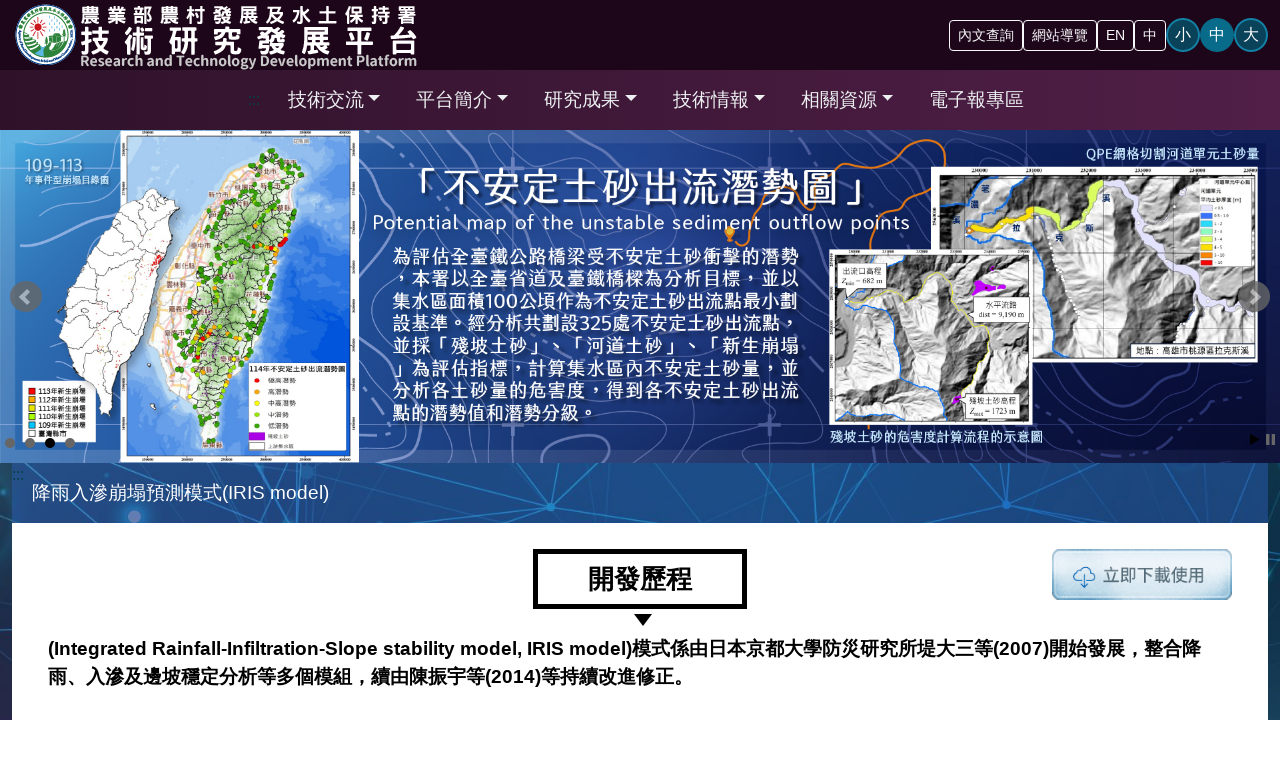

--- FILE ---
content_type: text/html; charset=utf-8
request_url: https://tech.ardswc.gov.tw/Results/ResultsIRIS
body_size: 8231
content:



<!DOCTYPE html>
<html lang="zh-Hant">
<head>
    <meta http-equiv="Content-Type" content="text/html; charset=UTF-8">
    <meta name="viewport" content="width=device-width, initial-scale=1">
    <meta name="HandheldFriendly" content="True">
    <meta name="MobileOptimized" content="480">

    <!--<meta name="description" content="" />-->  <!-- 網站簡介 -->
    <meta name="Keywords" content="電子報,水土保持,技術,研究,專題討論,研究報告,UAV,建模,專利,無人機,水保,創新研究計畫,文獻翻譯,多語詞彙" />  <!-- 關鍵字 -->
    <!-- 頁面自定義Meta標籤 -->
    

    <meta property="og:image" content="https://tech.ardswc.gov.tw/Images/favicon.ico" />
    <meta property="image" content="https://tech.ardswc.gov.tw/Images/favicon.ico" />
    <meta property="og:url" content="https://tech.ardswc.gov.tw/Results/ResultsIRIS" />
    <meta property="og:title" content="農村發展及水土保持署技術研究發展平臺" />
    

    <meta http-equiv="X-UA-Compatible" content="IE=edge">
    
    <title>降雨入滲崩塌模式(IRIS) - 農業部農村發展及水土保持署技術研究發展平臺</title>
    <link rel="icon" href="/Images/favicon.ico" />

    <link rel="stylesheet" href="/Scripts/bootstrap/css/bootstrap.css" />
    <link href="/Content/css?v=ky--f0S_Cr_YWjAMm7uVYUgEEqd-WaIihAv7U4mUiEM1" rel="stylesheet"/>


    <!-- bootstrap -->
    <script src="/Scripts/bootstrap/js/bootstrap.bundle.min.js"></script>
    <script src="/bundles/jquery?v=TO8qMOaxAPOne20VCMf3s0xqyCIFhH9H7sN14to_6no1"></script>

    <script src="/bundles/modernizr?v=w9fZKPSiHtN4N4FRqV7jn-3kGoQY5hHpkwFv5TfMrus1"></script>

    <script src="/bundles/bootstrap?v=g11Ek0SstNNowE8-G33f4BRtdWg1Ww-3ewJuAqb_D501"></script>

    <script src="/bundles/footable?v=YEo59dM55dH619UlPspeTPOWQ716qB6SUu6vukvO-t41"></script>

    <script src="/bundles/layout/shared?v=SkEWUha8VNMgYR_R57Sb7ahhmYKWSARm_QvfVNUvE7E1"></script>


    <!-- 回到頂端 js -->
    <script src="/Scripts/PageLibrary/GoToUp.js"></script>

    <!-- 如為行動裝置，則不加載輪播套件 -->
<link href="/Content/css/bxslider?v=BMnsotXRLqHhUVVEHU5YcX0b7T2F5p3_lUuRYJw3Hfw1" rel="stylesheet"/>
        <script src="/Scripts/bxslider/jquery.bxslider.js"></script>

    <!-- Global site tag (gtag.js) - Google Analytics -->
    <script async src="https://www.googletagmanager.com/gtag/js?id=G-DQG1T7XFZT"></script>
    <script>
        window.dataLayer = window.dataLayer || [];
        function gtag() { dataLayer.push(arguments); }
        gtag('js', new Date());
        gtag('config', 'G-DQG1T7XFZT');

        $(document).ready(() => {
            //判斷是否為行動裝置
            isMoblie();

            //如為行動裝置則不加載輪播套件
            if ($.browser.mobile == false) {
                $('.bxslider').bxSlider({
                    auto: true,
                    touchEnabled: false,
                    pause: 5000,
                    autoControls: true
                });

                $('.carousel').carousel({ interval: 2000 });
            }

            //$(".bx-viewport").height(300);
            // 照片牆點擊效果
            $(".topContent").click(function () {
                if ($(this).find(".otherBox").hasClass("topContentClickShow")) {
                    $(this).find(".otherBox").removeClass("topContentClickShow");
                } else {
                    $(this).find(".otherBox").addClass("topContentClickShow");
                }
            });

            //全文檢索 連結 Click
            $("#btnOpenFTSModal").on("click", () => {
                const $modal = $("#divFulltextSearchModal");

                //值清空
                $("#txtFTS").val("");
                $("#txtFTS_YYMM_S").val("");
                $("#txtFTS_YYMM_E").val("");
                $("#divFTSResultGroup").html("");

                $modal.modal("show");
            });

            //全文檢索Modal 查詢 Click
            $("#btnFTSearch").on("click", () => { DoQuery_FulltextSearch(); });

            //全文檢索Modal input Enter事件處理
            $("#divFulltextSearchModal #txtFTS").on("keypress", (e) => {
                if (e.keyCode == 13) {
                    DoQuery_FulltextSearch();
                    return false;
                }
            });
        });

        /**
         * 全文檢索查詢_Partial
         * @param page 頁數
         */
        function DoQuery_FulltextSearch(page = 1) {
            let isErr = false;
            const $modal = $("#divFulltextSearchModal"),
                $div = $modal.find("#divFTSResultGroup"),
                keyword_val = $modal.find("#txtFTS").val(),
                yymm_s_val = $modal.find("#txtFTS_YYMM_S").val(),
                yymm_e_val = $modal.find("#txtFTS_YYMM_E").val();

            if (yymm_s_val != "" && yymm_e_val != "") {
                if (yymm_s_val > yymm_e_val) {
                    isErr = true;
                }
            }

            if (isErr) {
                alert("搜尋年月(起)不可大於搜尋年月(訖)");
            }
            else {
                ChangeLoadingBox("0", "查詢中");

                setTimeout(() => {
                    $.ajax({
                        type: "POST",
                        async: false,
                        url: `/FTSearch/FTSearchPartial`,
                        data: `page=${page}&keyword=${keyword_val}&yymm_s=${yymm_s_val}&yymm_e=${yymm_e_val}`,
                        success: (html) => {
                            $div.html(html);
                        },
                        complete: () => {
                            ChangeLoadingBox("1");
                        }
                    });
                }, 200);
            }
        }

        /**
         * 目錄選單點擊事件
         * @param subMenuID 子目錄ID
         */
        function MenuClick(subMenuID) {
            //const $menu = $(`#${subMenuID}`);

            //if ($menu.css('display') === 'block') {
            //    $menu.hide();
            //}
            //else {
            //    $menu.show();
            //}
        };
    </script>

    
    
</head>
<body>
    <noscript>您的瀏覽器不支援JavaScript功能，若網頁功能無法正常使用時，請開啟瀏覽器JavaScript狀態</noscript>

    <!-- Loading 畫面 -->
<!-- LoadingBox Partial -->



<div class="loadingBox">
    <div class="spinner">
        <div class="double-bounce1"></div>
        <div class="double-bounce2"></div>
    </div>
    <div class="loadingTip">資料載入中</div>
</div>

    <!-- Modal -->
    <!-- #region 內文查詢(Google、全文檢索) -->

    <div id="divFulltextSearchModal" class="modal fade" tabindex="-1" role="dialog" aria-hidden="true" aria-labelledby="FTSLabel">
        <div class="modal-dialog modal-dialog-scrollable modal-lg" role="document">
            <div class="modal-content">
                <div class="modal-header">
                    <h5 id="FTSLabel" class="modal-title">內文查詢</h5>
                    <button type="button" class="btn-close" data-bs-dismiss="modal" aria-label="Close" title="關閉"></button>
                </div>

                <div class="modal-body">
                    <ul class="nav nav-tabs" role="tablist">
                        <li class="nav-item" role="presentation">
                            <button type="button" id="tabGoogleCSETab" class="nav-link active" data-bs-toggle="tab" data-bs-target="#divGoogleCSETab" role="tab" aria-controls="divGoogleCSETab" aria-selected="true" title="切換至網站搜尋">網站搜尋</button>
                        </li>
                        <li class="nav-item" role="presentation">
                            <button type="button" id="tabFulltextSearchTab" class="nav-link" data-bs-toggle="tab" data-bs-target="#divFulltextSearchTab" role="tab" aria-controls="divFulltextSearchTab" aria-selected="false" title="切換至文件搜尋">文件搜尋</button>
                        </li>
                    </ul>

                    <div class="tab-content">
                        <div id="divGoogleCSETab" class="tab-pane fade show active" style="margin-top:5px;" role="tabpanel" aria-labelledby="tabGoogleCSETab">




    <script async src="https://cse.google.com/cse.js?cx=c596cf6d870ba41c9"></script>
    <div class="gcse-search"></div>

                        </div>

                        <div id="divFulltextSearchTab" class="tab-pane fade" style="margin-top:20px;" role="tabpanel" aria-labelledby="tabFulltextSearchTab">
                            <div class="input-group mb-3">
                                <input type="text" id="txtFTS" class="form-control" style="height:auto;" placeholder="Search for..." />
                                <button type="button" id="btnFTSearch" class="btn btn-primary" title="文件搜尋"><i class="ion-search"></i> 查詢</button>
                            </div>

                            <div>
                                <label for="txtFTS_YYMM_S" class="col-form-label col-12">搜尋年月</label>

                                <div class="row">
                                    <div class="col"><input autocomplete="off" class="form-control" id="txtFTS_YYMM_S" name="txtFTS_YYMM_S" type="month" value="" /></div>

                                    <label class="col-form-label col-auto">~</label>
                                    <div class="col"><input autocomplete="off" class="form-control" id="txtFTS_YYMM_E" name="txtFTS_YYMM_E" type="month" value="" /></div>
                                </div>
                            </div>

                            <div id="divFTSResultGroup" style="min-height:30px;">
                                <!-- 動態產生 -->
                            </div>
                        </div>
                    </div>
                </div>
            </div>
        </div>
    </div>

    <!-- #endregion -->

    <a href="#accesskey_C" id="gotocenter" title="跳到主要內容區塊" tabindex="1" class="visually-hidden-focusable">跳到主要內容區塊</a>
    <div class="pageBg">
        <!-- LOGO區 -->
        <div id="logoAreaBg" class="container-fluid">
            <div class="row g-1 align-items-center justify-content-between px-0">
                <div class="col-auto">
                    <h1 class="logoArea">
                        <a class="logoBtn" tabindex="1" href="/" title="農業部農村發展及水土保持署技術研究發展平臺:回首頁">
                            <img src="/Images/logo.png" class="img-fluid" alt="logo">
                        </a>
                    </h1>

                </div>
                <div class="col col-lg-auto text-center text-sm-start">



                    <div class="txtchange">
                        

                        <a class="searchKeyword hvr-push btn btn-sm btn-outline-light" href="#" id="btnOpenFTSModal" tabindex="2">內文查詢</a>
                        <a class="btn btn-sm btn-outline-light" href="/Home/SiteMap" title="" tabindex="2">網站導覽</a>

                        <a class="btn btn-sm btn-outline-light" href="/en-us" title="" tabindex="2">EN</a>
                        <a class="btn btn-sm btn-outline-light" href="/" title="" tabindex="2">中</a>

                        <div class="font-size-switcher">
                            <a class="txtchange_S" title="縮小字級" tabindex="2" href="#">小</a>
                            <a class="txtchange_M sel" title="還原字級" tabindex="2" href="#">中</a>
                            <a class="txtchange_L" title="放大字級" tabindex="2" href="#">大</a>
                        </div>

                    </div>
                </div>
            </div>


            <noscript>本Script功能提供瀏覽字級大小的變更，若您的瀏覽器不支援此項功能，IE6請利用鍵盤按住Alt鍵 + V → X → (G)最大(L)較大(M)中(S)較小(A)小，來選擇適合您的文字大小，而IE7或Firefox瀏覽器則可利用鍵盤Ctrl + (+)放大(-)縮小來改變字型大小。</noscript>

        </div>

        <!-- 主選單區 -->
        <div class="navbar navbar-expand-lg navbar-default">
            <div class="container-fluid">
                <button class="navbar-toggler" type="button" data-bs-toggle="collapse" data-bs-target="#navbarNavDropdown" aria-controls="navbarNavDropdown" aria-expanded="false" aria-label="Toggle navigation">
                    <div class="visually-hidden-focusable">手機下拉選單</div>
                    <span class="navbar-toggler-icon"></span>
                </button>
                <div class="collapse navbar-collapse justify-content-center" id="navbarNavDropdown">
                    <a tabindex="3" href="#accesskey_U" id="accesskey_U" class="sp" accesskey="U" title="上方選單區，本網站的主要連結">:::</a>
                    <ul class="navbar-nav">
                        <li class="nav-item dropdown">
                            <a tabindex="4" class="nav-link dropdown-toggle" href="#" role="button" data-bs-toggle="dropdown" aria-expanded="false" title="點擊顯示下拉選單">技術交流</a>
                            <ul class="dropdown-menu">
                                <li><a class="dropdown-item" tabindex="5" href="/Seminar/SeminarDiscussion" title="">每週專題討論日程</a></li>
                                <li><a class="dropdown-item" tabindex="6" href="/Seminar/SeminarSignUp" title="">專題討論開放報名</a></li>
                            </ul>
                        </li>
                        <li class="nav-item dropdown">
                            <a tabindex="7" class="nav-link dropdown-toggle" href="#" role="button" data-bs-toggle="dropdown" aria-expanded="false" title="點擊顯示下拉選單">平台簡介</a>
                            <ul class="dropdown-menu">
                                <li><a class="dropdown-item" tabindex="8" href="/Team/TeamGoalsTasks" title="">目標與理念</a></li>
                                <li><a class="dropdown-item" tabindex="9" href="/Team/TeamInventionProject" title="">研究課題</a></li>
                                
                                
                            </ul>
                        </li>
                        <li class="nav-item dropdown">
                            <a tabindex="12" class="nav-link dropdown-toggle" href="#" role="button" data-bs-toggle="dropdown" aria-expanded="false" title="點擊顯示下拉選單">研究成果</a>
                            <ul class="dropdown-menu">
                                <li><a class="dropdown-item" tabindex="21" href="/Results/ResidualSlopeMap" title="">殘坡圖</a></li>
                                <li><a class="dropdown-item" tabindex="21" href="/Results/UnstableSediment" title="">不安定土砂出流潛勢圖</a></li>
                                <li><a class="dropdown-item" tabindex="21" href="/Results/UnstableSedimentOutflow" title="">不安定土砂收支動態圖</a></li>
                                <li><a class="dropdown-item" tabindex="21" href="/Results/BarrierLakeInfo" title="">臺灣歷史堰塞湖案例資料</a></li>
                                <li><a class="dropdown-item" tabindex="21" href="/Results/EarMax" title="">年度最大有效累積雨量分布</a></li>
                                <li><a class="dropdown-item" tabindex="21" href="/Results/PhysiographicFragility" title="">地文脆弱度</a></li>
                                <li><a class="dropdown-item" tabindex="21" href="/Results/ResultsReport" title="">研究報告</a></li>
                                <li><a class="dropdown-item" tabindex="21" href="/Results/ResultsPaper" title="">論文發表</a></li>
                                
                                <li><a class="dropdown-item" tabindex="21" href="/Results/ResultsRedMap" title="">H.O.S.T地圖應用</a></li>
                                <li><a class="dropdown-item" tabindex="21" href="/Results/ResultsIRIS" title="">降雨入滲崩塌模式(IRIS)</a></li>
                                <li><a class="dropdown-item" tabindex="21" href="/Results/ResultsVR" title="">坡地虛擬實境訓練平台開發</a></li>
                                <li><a class="dropdown-item" tabindex="21" href="/Results/BarrierLake" title="">堰塞湖潰壩災害影響評估</a></li>
                                <li><a class="dropdown-item" tabindex="21" href="/Results/ResultsVisualization" title="">視覺化成果展示</a></li>
                            </ul>
                        </li>
                        <li class="nav-item dropdown">
                            <a tabindex="22" class="nav-link dropdown-toggle" href="#" role="button" data-bs-toggle="dropdown" aria-expanded="false"
                               title="點擊顯示下拉選單">技術情報</a>
                            <ul class="dropdown-menu">
                                <li><a class="dropdown-item" tabindex="23" href="/Education/LandslideMonTech" title="">坡地崩塌監測技術</a></li>
                                <li><a class="dropdown-item" tabindex="23" href="/Educations/IntTeaching/IntTeachingList" title="">國際教學專區</a></li>
                                <li><a class="dropdown-item" tabindex="24" href="/Education/SWCBManual" title="">2017水保手冊專區</a></li>
                                <li><a class="dropdown-item" tabindex="25" href="/Education/EducationManual" title="">水保相關技術文件</a></li>
                                <li><a class="dropdown-item" tabindex="26" href="/Results/ResultsTranslation" title="">國外技術文件翻譯</a></li>
                                <li><a class="dropdown-item" tabindex="27" href="/Education/EducationVocabulary" title="">五語詞彙beta版</a></li>
                                <li><a class="dropdown-item" tabindex="28" href="/Results/ResultsInnovation" title="">創新型研究計畫</a></li>
                                <li><a class="dropdown-item" tabindex="29" href="/Education/PlantCarbon" title="">水土保持樹種儲碳參數資料庫</a></li>
                                <li><a class="dropdown-item" tabindex="30" href="/Education/EducationCase" title="">獲獎案例分享</a></li>
                                <li><a class="dropdown-item" tabindex="31" href="/Results/PatentList" title="">農村發展及水土保持署專利</a></li>
                                <li><a class="dropdown-item" tabindex="32" href="/Results/GEE" title="">GEE應用分享</a></li>
                            </ul>
                        </li>
                        <li class="nav-item dropdown">
                            <a tabindex="33" class="nav-link dropdown-toggle" href="#" role="button" data-bs-toggle="dropdown" aria-expanded="false" title="點擊顯示下拉選單">相關資源</a>
                            <ul class="dropdown-menu">
                                <li><a class="dropdown-item" tabindex="34" href="/Link/LinkSWCB" title="">農村發展及水土保持署</a></li>
                                <li><a class="dropdown-item" tabindex="35" href="/Link/LinkDomesticResources" title="">國內資源</a></li>
                                <li><a class="dropdown-item" tabindex="36" href="/Link/LinkForeignResources" title="">國外資源</a></li>

                            </ul>
                        </li>

                        <li class="nav-item">
                            <a class="nav-link" tabindex="38" href="/EPaper/Home/PaperList" title="電子報專區">電子報專區</a>
                        </li>

                    </ul>

                </div><!--.nav-collapse -->
            </div><!-- container end -->
        </div><!-- navbar end -->

        <div class="BannerBox">
            <noscript><p>您的瀏覽器不支援JavaScript語法，您觀看此頁面資訊時，將以靜態方式呈現活動看版內容。</p></noscript>
            <ul class="bxslider">
                            <li>
                                <a href="https://youtu.be/F_bbcJV3mic?feature=share" title="另開主題-AI 浪潮下的冷靜思考：地科與防災的人機協作實踐 新視窗" target="_blank">
                                    <img src="/Content/banner/36ef54cf-164d-4713-9bb6-798f38ee3246.jpg" alt="AI 浪潮下的冷靜思考：地科與防災的人機協作實踐" />
                                </a>
                            </li>
                            <li>
                                <a href="https://gis.ardswc.gov.tw/news/system/318" title="另開主題-農業部第一屆「BigGIS空間資訊創新應用競賽」得獎名單及作品 新視窗" target="_blank">
                                    <img src="/Content/banner/a283d4b4-267e-45b4-a2f4-9aa1dd8c941b.jpg" alt="農業部第一屆「BigGIS空間資訊創新應用競賽」得獎名單及作品" />
                                </a>
                            </li>
                            <li>
                                <a href="https://tech.ardswc.gov.tw/Results/UnstableSediment" title="另開主題-不安定土砂出流潛勢圖 新視窗" target="_blank">
                                    <img src="/Content/banner/6de41f25-301b-43d8-98a3-eb1353136a94.jpg" alt="技研平台專題頁_不安定土砂出流潛勢圖宣傳" />
                                </a>
                            </li>
                            <li>
                                <a href="https://tech.ardswc.gov.tw/Results/ResidualSlopeMap" title="另開主題-殘坡圖 新視窗" target="_blank">
                                    <img src="/Content/banner/75e6d3d6-de99-4a99-a621-9c0d3e841478.jpg" alt="技研平台專題頁_殘坡圖宣傳" />
                                </a>
                            </li>

            </ul>
        </div>

        



<!-- 內容區 -->
<div id="main_area" class="container-xxl">
    <a accesskey="C" class="sp" href="#accesskey_C" id="accesskey_C" title="中間主要內容區">:::</a>
    <h2>降雨入滲崩塌預測模式(IRIS model)</h2>

    <div class="main_content">
        <div class="CustomBox">
            <div class="text-center mb-4">
                <div class="position-relative">
                    <a class="btn-download"
                       href="https://tech.ardswc.gov.tw/files/iris.zip"
                       title="另開新頁下載降雨入滲模組軟體-iris.zip">
                        <img alt="下載降雨入滲模組軟體-iris.zip"
                             src="/Images/btn_download.png" />
                    </a>
                </div>

                <div class="title">開發歷程</div>
                <div class="text-start">
                    (Integrated Rainfall-Infiltration-Slope stability model, IRIS
                    model)模式係由日本京都大學防災研究所堤大三等(2007)開始發展，整合降雨、入滲及邊坡穩定分析等多個模組，續由陳振宇等(2014)等持續改進修正。
                </div>
            </div>

            <div class="text-center mb-4">
                <div class="title">模式架構</div>
                <div>
                    <img class="img-fluid" alt="模式架構為建立邊坡幾何模型、降雨入滲模組、邊坡穩定分析模組、耦合分析成果"
                        
                         src="/files/1_20181125165602_7710.JPG" />
                </div>
                <div class="text-start">
                    陳振宇、藤田正治、堤大三(2014)，「<a href="http://www.cswcs.org.tw/AllDataPos/JournalPos/VOL45/NO4/jcswc45(4)243-256_04.pdf"
                        target="_blank"
                        title="下載PDF文件檔">基岩位置及土層特性對降雨逕流與大規模崩塌之影響</a>」，中華水土保持學報，45(4), pp.243-256。
                    <br />
                    <br />
                    Chen, C. Y., Ikkanda, S., Fujita, M., and Tsutsumi, D.
                    (2013):&nbsp;<a href="https://app.box.com/s/zrey81xhpm4jitn9qszz"
                                    target="_blank"
                                    title="下載PDF文件檔">
                        A study on mechanism of large-scale landslides and the
                        prediction
                    </a>, Proceeding of 12th International Symposium on River
                    Sedimentation, pp.109-118 .
                </div>
            </div>

            <div class="text-center">
                <div class="title">視覺化IRIS模式架構</div>
                <div class="text-center">
                    <img alt="IRIS模式架構為地形與物理參數設定、初始條件設定、降雨入滲計邊坡穩定耦合分析、和最終分析結果"
                         class="img-fluid text-center"
                         src="/files/view_Iris.JPG" />
                </div>
            </div>

            <div class="text-center">
                <div class="title">應用成果</div>

                <div class="text-center">
                    2016年莫蘭蒂颱風台東縣延平鄉紅葉村崩塌模擬成果
                    <br />

                    <img class="img-fluid" alt="IRIS模式模擬降雨入滲作用下肢邊坡穩定分析應用成果"
                         src="/files/6.JPG" />
                </div>
            </div>

            <div class="text-center">
                <div class="title">操作示範影片</div>
                <iframe allow="accelerometer; autoplay; encrypted-media; gyroscope; picture-in-picture"
                        allowfullscreen=""
                        frameborder="0"
                        height="500"
                        sandbox="allow-same-origin allow-scripts allow-popups allow-presentation"
                        src="https://www.youtube.com/embed/xZtEngqtuMM"
                        style="width: 100%"
                        title="坡面降雨入滲崩塌預測模式">
                </iframe>
            </div>
        </div>
    </div>
    <!-- main_content end -->
</div>
<!-- main_area end -->



        

        <!-- 頁尾區 -->
<div id="footer_area">
    <a href="#accesskey_L" id="accesskey_L" class="altL" accesskey="L" title="下方導覽區">:::</a>
    <div id="footer_box1">
        <p>
            農業部農村發展及水土保持署 版權所有 © 2023 ARDSWC All Rights Reserved
            <!--<img src="#" alt="Alternate Text" />-->
        </p>
        <a href="https://accessibility.moda.gov.tw/Applications/Detail?category=20230912141412" title="另開新分頁-前往無障礙網站查詢標章" target="_blank">
            <img style="border:0;" src="/Images/AA%e7%ad%89%e7%b4%9a%e6%a8%99%e7%ab%a0.png" width="88" height="31" alt="通過AA檢測等級無障礙網頁檢測" />
        </a>
        | <a href="https://www.ardswc.gov.tw/Home/WebService/GWOIA?id=af86de76394f4df28ecbec7e8592b6fa" target="_blank" title="另開新分頁-政府網站資料開放宣告">政府網站資料開放宣告</a>
        | <a href="/Static/Private" target="_blank" title="另開新分頁-隱私權政策">隱私權政策</a>
        | <a href="/Static/Safety" target="_blank" title="另開新分頁-網站安全政策">網站安全政策</a>
        | <a href="mailto:syuan85@mail.ardswc.gov.tw" title="傳送郵件給我們">聯絡我們</a>

        <br />

        <br />建議最佳解析度為1024*768或以上‧最佳瀏覽狀態為 Chrome‧Firefox 2.0 以上
        <br />本署地址：54044 南投縣南投市中興新村光華路6號　電話：(049)239-4300
    </div>
</div>

        <!-- 回頂部區 -->
<!-- 回到頂端 Partial -->

<div id="elevator_item">
    <a id="elevator" onclick="return false;" title="回頂端" href="#">Back To Top</a>
</div>
    </div>
</body>

</html>

--- FILE ---
content_type: application/javascript
request_url: https://tech.ardswc.gov.tw/Scripts/PageLibrary/GoToUp.js
body_size: 452
content:
$(document).ready(() => {
    $(window).scroll(() => {
        const scrolltop = $(this).scrollTop();

        if (scrolltop >= 200) {
            $("#elevator_item").show();
        }
        else {
            $("#elevator_item").hide();
        }
    });

    $("#elevator").click(() => {
        $("html,body").animate({ scrollTop: 0 }, 500);

        document.getElementsByClassName('logoBtn')[0].focus();
    });



});



--- FILE ---
content_type: text/javascript; charset=utf-8
request_url: https://tech.ardswc.gov.tw/bundles/footable?v=YEo59dM55dH619UlPspeTPOWQ716qB6SUu6vukvO-t41
body_size: 19359
content:
!function(n,t){window.console=window.console||{log:function(){},error:function(){}};n.fn.footable=function(n,i){return n=n||{},this.filter("table").each(function(r,u){t.init(u,n,i)})};var i={events:[]};t.__debug__=JSON.parse(localStorage.getItem("footable_debug"))||!1;t.__debug_options__=JSON.parse(localStorage.getItem("footable_debug_options"))||i;t.debug=function(r,u){return t.is.boolean(r)?(t.__debug__=r,void(t.__debug__?(localStorage.setItem("footable_debug",JSON.stringify(t.__debug__)),t.__debug_options__=n.extend(!0,{},i,u||{}),t.is.hash(u)&&localStorage.setItem("footable_debug_options",JSON.stringify(t.__debug_options__))):(localStorage.removeItem("footable_debug"),localStorage.removeItem("footable_debug_options")))):t.__debug__};t.get=function(t){return n(t).first().data("__FooTable__")};t.init=function(n,i,r){var u=t.get(n);return u instanceof t.Table&&u.destroy(),new t.Table(n,i,r)};t.getRow=function(t){var i=n(t).closest("tr");return i.hasClass("footable-detail-row")&&(i=i.prev()),i.data("__FooTableRow__")}}(jQuery,FooTable=window.FooTable||{}),function(n){var t=function(){return!0};n.arr={};n.arr.each=function(t,i){if(n.is.array(t)&&n.is.fn(i))for(var r=0,u=t.length;u>r&&i(t[r],r)!==!1;r++);};n.arr.get=function(t,i){var u=[],r,f;if(!n.is.array(t))return u;if(!n.is.fn(i))return t;for(r=0,f=t.length;f>r;r++)i(t[r],r)&&u.push(t[r]);return u};n.arr.any=function(i,r){if(!n.is.array(i))return!1;r=n.is.fn(r)?r:t;for(var u=0,f=i.length;f>u;u++)if(r(i[u],u))return!0;return!1};n.arr.contains=function(t,i){if(!n.is.array(t)||n.is.undef(i))return!1;for(var r=0,u=t.length;u>r;r++)if(t[r]==i)return!0;return!1};n.arr.first=function(i,r){if(!n.is.array(i))return null;r=n.is.fn(r)?r:t;for(var u=0,f=i.length;f>u;u++)if(r(i[u],u))return i[u];return null};n.arr.map=function(t,i){var u=[],f=null,r,e;if(!n.is.array(t)||!n.is.fn(i))return u;for(r=0,e=t.length;e>r;r++)null!=(f=i(t[r],r))&&u.push(f);return u};n.arr.remove=function(t,i){var u=[],f=[],r,e,o;if(!n.is.array(t)||!n.is.fn(i))return f;for(r=0,e=t.length;e>r;r++)i(t[r],r,f)&&(u.push(r),f.push(t[r]));for(u.sort(function(n,t){return t-n}),r=0,e=u.length;e>r;r++)o=u[r]-r,t.splice(o,1);return f};n.arr["delete"]=function(t,i){var u=-1,f=null,r,e;if(!n.is.array(t)||n.is.undef(i))return f;for(r=0,e=t.length;e>r;r++)if(t[r]==i){u=r;f=t[r];break}return-1!=u&&t.splice(u,1),f};n.arr.replace=function(n,t,i){var r=n.indexOf(t);-1!==r&&(n[r]=i)}}(FooTable),function(n){n.is={};n.is.type=function(n,t){return typeof n===t};n.is.defined=function(n){return"undefined"!=typeof n};n.is.undef=function(n){return"undefined"==typeof n};n.is.array=function(n){return"[object Array]"===Object.prototype.toString.call(n)};n.is.date=function(n){return"[object Date]"===Object.prototype.toString.call(n)&&!isNaN(n.getTime())};n.is.boolean=function(n){return"[object Boolean]"===Object.prototype.toString.call(n)};n.is.string=function(n){return"[object String]"===Object.prototype.toString.call(n)};n.is.number=function(n){return"[object Number]"===Object.prototype.toString.call(n)&&!isNaN(n)};n.is.fn=function(t){return n.is.defined(window)&&t===window.alert||"[object Function]"===Object.prototype.toString.call(t)};n.is.error=function(n){return"[object Error]"===Object.prototype.toString.call(n)};n.is.object=function(n){return"[object Object]"===Object.prototype.toString.call(n)};n.is.hash=function(t){return n.is.object(t)&&t.constructor===Object&&!t.nodeType&&!t.setInterval};n.is.element=function(n){return"object"==typeof HTMLElement?n instanceof HTMLElement:n&&"object"==typeof n&&null!==n&&1===n.nodeType&&"string"==typeof n.nodeName};n.is.promise=function(t){return n.is.object(t)&&n.is.fn(t.then)&&n.is.fn(t.promise)};n.is.jq=function(t){return n.is.defined(window.jQuery)&&t instanceof jQuery&&t.length>0};n.is.moment=function(t){return n.is.defined(window.moment)&&n.is.object(t)&&n.is.boolean(t._isAMomentObject)};n.is.emptyObject=function(t){if(!n.is.hash(t))return!1;for(var i in t)if(t.hasOwnProperty(i))return!1;return!0};n.is.emptyArray=function(t){return n.is.array(t)?0===t.length:!0};n.is.emptyString=function(t){return n.is.string(t)?0===t.length:!0}}(FooTable),function(n){n.str={};n.str.contains=function(t,i,r){return n.is.emptyString(t)||n.is.emptyString(i)?!1:i.length<=t.length&&-1!==(r?t.toUpperCase().indexOf(i.toUpperCase()):t.indexOf(i))};n.str.containsExact=function(t,i,r){return n.is.emptyString(t)||n.is.emptyString(i)||i.length>t.length?!1:new RegExp("\\b"+n.str.escapeRegExp(i)+"\\b",r?"i":"").test(t)};n.str.containsWord=function(t,i,r){if(n.is.emptyString(t)||n.is.emptyString(i)||t.length<i.length)return!1;for(var f=t.split(/\W/),u=0,e=f.length;e>u;u++)if(r?f[u].toUpperCase()==i.toUpperCase():f[u]==i)return!0;return!1};n.str.from=function(t,i){return n.is.emptyString(t)?t:n.str.contains(t,i)?t.substring(t.indexOf(i)+1):t};n.str.startsWith=function(t,i){return n.is.emptyString(t)?t==i:t.slice(0,i.length)==i};n.str.toCamelCase=function(t){return n.is.emptyString(t)?t:t.toUpperCase()===t?t.toLowerCase():t.replace(/^([A-Z])|[-\s_](\w)/g,function(t,i,r){return n.is.string(r)?r.toUpperCase():i.toLowerCase()})};n.str.random=function(t){return t=n.is.emptyString(t)?"":t,t+Math.random().toString(36).substr(2,9)};n.str.escapeRegExp=function(t){return n.is.emptyString(t)?t:t.replace(/[.*+?^${}()|[\]\\]/g,"\\$&")}}(FooTable),function(n){"use strict";function t(){}Object.create||(Object.create=function(){var t=function(){};return function(i){if(arguments.length>1)throw Error("Second argument not supported");if(!n.is.object(i))throw TypeError("Argument must be an object");t.prototype=i;var r=new t;return t.prototype=null,r}}());var i=/xyz/.test(function(){xyz})?/\b_super\b/:/.*/;t.__extend__=function(t,r,u,f){t[r]=n.is.fn(f)&&i.test(u)?function(n,t){return function(){var n,i;return n=this._super,this._super=f,i=t.apply(this,arguments),this._super=n,i}}(r,u):u};t.extend=function(r,u){function s(t,r,u,f){t[r]=n.is.fn(f)&&i.test(u)?function(n,t,i){return function(){var n,r;return n=this._super,this._super=i,r=t.apply(this,arguments),this._super=n,r}}(r,u,f):u}var h=Array.prototype.slice.call(arguments),f,c,e,o;if(r=h.shift(),u=h.shift(),n.is.hash(r)){f=Object.create(this.prototype);c=this.prototype;for(e in r)"__ctor__"!==e&&s(f,e,r[e],c[e]);return o=n.is.fn(f.__ctor__)?f.__ctor__:function(){if(!n.is.fn(this.construct))throw new SyntaxError('FooTable class objects must be constructed with the "new" keyword.');this.construct.apply(this,arguments)},f.construct=n.is.fn(f.construct)?f.construct:function(){},o.prototype=f,f.constructor=o,o.extend=t.extend,o}n.is.string(r)&&n.is.fn(u)&&s(this.prototype,r,u,this.prototype[r])};n.Class=t;n.ClassFactory=n.Class.extend({construct:function(){this.registered={}},contains:function(t){return n.is.defined(this.registered[t])},names:function(){var n,t=[];for(n in this.registered)this.registered.hasOwnProperty(n)&&t.push(n);return t},register:function(t,i,r){if(n.is.string(t)&&n.is.fn(i)){var u=this.registered[t];this.registered[t]={name:t,klass:i,priority:n.is.number(r)?r:n.is.defined(u)?u.priority:0}}},load:function(t){var i,r,u=this,o=Array.prototype.slice.call(arguments),f=[],s=[],e;t=o.shift()||{};for(i in u.registered)u.registered.hasOwnProperty(i)&&(e=u.registered[i],t.hasOwnProperty(i)&&(r=t[i],n.is.string(r)&&(r=n.getFnPointer(t[i])),n.is.fn(r)&&(e={name:i,klass:r,priority:u.registered[i].priority})),f.push(e));for(i in t)t.hasOwnProperty(i)&&!u.registered.hasOwnProperty(i)&&(r=t[i],n.is.string(r)&&(r=n.getFnPointer(t[i])),n.is.fn(r)&&f.push({name:i,klass:r,priority:0}));return f.sort(function(n,t){return t.priority-n.priority}),n.arr.each(f,function(t){n.is.fn(t.klass)&&s.push(u._make(t.klass,o))}),s},make:function(t){var i,r=this,u=Array.prototype.slice.call(arguments);return t=u.shift(),i=r.registered[t],n.is.fn(i.klass)?r._make(i.klass,u):null},_make:function(n,t){function i(){return n.apply(this,t)}return i.prototype=n.prototype,new i}})}(FooTable),function(n,t){t.css2json=function(i){if(t.is.emptyString(i))return{};for(var r,e,o,s={},f=i.split(";"),u=0,h=f.length;h>u;u++)t.is.emptyString(f[u])||(r=f[u].split(":"),t.is.emptyString(r[0])||t.is.emptyString(r[1])||(e=t.str.toCamelCase(n.trim(r[0])),o=n.trim(r[1]),s[e]=o));return s};t.getFnPointer=function(n){if(t.is.emptyString(n))return null;var i=window,r=n.split(".");return t.arr.each(r,function(n){i[n]&&(i=i[n])}),t.is.fn(i)?i:null};t.checkFnValue=function(n,i,r){function u(n,i,r){return t.is.fn(i)?function(){return i.apply(n,arguments)}:r}return r=t.is.fn(r)?r:null,t.is.fn(i)?u(n,i,r):t.is.type(i,"string")?u(n,t.getFnPointer(i),r):r}}(jQuery,FooTable),function(n,t){t.Cell=t.Class.extend({construct:function(n,t,i,r){this.ft=n;this.row=t;this.column=i;this.created=!1;this.define(r)},define:function(i){this.$el=t.is.element(i)||t.is.jq(i)?n(i):null;this.$detail=null;var r=t.is.hash(i)&&t.is.hash(i.options)&&t.is.defined(i.value);this.value=this.column.parser.call(this.column,t.is.jq(this.$el)?this.$el:r?i.value:i,this.ft.o);this.o=n.extend(!0,{classes:null,style:null},r?i.options:{});this.classes=t.is.jq(this.$el)&&this.$el.attr("class")?this.$el.attr("class").match(/\S+/g):t.is.array(this.o.classes)?this.o.classes:t.is.string(this.o.classes)?this.o.classes.match(/\S+/g):[];this.style=t.is.jq(this.$el)&&this.$el.attr("style")?t.css2json(this.$el.attr("style")):t.is.hash(this.o.style)?this.o.style:t.is.string(this.o.style)?t.css2json(this.o.style):{}},$create:function(){this.created||((this.$el=t.is.jq(this.$el)?this.$el:n("<td/>")).data("value",this.value).contents().detach().end().append(this.format(this.value)),this._setClasses(this.$el),this._setStyle(this.$el),this.$detail=n("<tr/>").addClass(this.row.classes.join(" ")).data("__FooTableCell__",this).append(n("<th/>")).append(n("<td/>")),this.created=!0)},collapse:function(){this.created&&(this.$detail.children("th").html(this.column.title),this.$el.clone().attr("id",this.$el.attr("id")?this.$el.attr("id")+"-detail":void 0).css("display","table-cell").html("").append(this.$el.contents().detach()).replaceAll(this.$detail.children("td").first()),t.is.jq(this.$detail.parent())||this.$detail.appendTo(this.row.$details.find(".footable-details > tbody")))},restore:function(){if(this.created){if(t.is.jq(this.$detail.parent())){var n=this.$detail.children("td").first();this.$el.attr("class",n.attr("class")).attr("style",n.attr("style")).css("display",this.column.hidden||!this.column.visible?"none":"table-cell").append(n.contents().detach())}this.$detail.detach()}},parse:function(){return this.column.parser.call(this.column,this.$el,this.ft.o)},format:function(n){return this.column.formatter.call(this.column,n,this.ft.o,this.row.value)},val:function(i,r,u){var e,o,s,f;if(t.is.undef(i))return this.value;e=this;o=t.is.hash(i)&&t.is.hash(i.options)&&t.is.defined(i.value);(this.o=n.extend(!0,{classes:e.classes,style:e.style},o?i.options:{}),this.value=o?i.value:i,this.classes=t.is.array(this.o.classes)?this.o.classes:t.is.string(this.o.classes)?this.o.classes.match(/\S+/g):[],this.style=t.is.hash(this.o.style)?this.o.style:t.is.string(this.o.style)?t.css2json(this.o.style):{},u=t.is.boolean(u)?u:!0,this.created&&u)&&(this.$el.data("value",this.value).empty(),s=this.$detail.children("td").first().empty(),f=t.is.jq(this.$detail.parent())?s:this.$el,f.append(this.format(this.value)),this._setClasses(f),this._setStyle(f),(t.is.boolean(r)?r:!0)&&this.row.draw())},_setClasses:function(n){var r=!t.is.emptyArray(this.column.classes),u=!t.is.emptyArray(this.classes),i=null;n.removeAttr("class");(r||u)&&(r&&u?i=this.classes.concat(this.column.classes).join(" "):r?i=this.column.classes.join(" "):u&&(i=this.classes.join(" ")),t.is.emptyString(i)||n.addClass(i))},_setStyle:function(i){var u=!t.is.emptyObject(this.column.style),f=!t.is.emptyObject(this.style),r=null;i.removeAttr("style");(u||f)&&(u&&f?r=n.extend({},this.column.style,this.style):u?r=this.column.style:f&&(r=this.style),t.is.hash(r)&&i.css(r))}})}(jQuery,FooTable),function(n,t){t.Column=t.Class.extend({construct:function(n,i,r){this.ft=n;this.type=t.is.emptyString(r)?"text":r;this.virtual=t.is.boolean(i.virtual)?i.virtual:!1;this.$el=t.is.jq(i.$el)?i.$el:null;this.index=t.is.number(i.index)?i.index:-1;this.internal=!1;this.define(i);this.$create()},define:function(n){this.hidden=t.is.boolean(n.hidden)?n.hidden:!1;this.visible=t.is.boolean(n.visible)?n.visible:!0;this.name=t.is.string(n.name)?n.name:null;null==this.name&&(this.name="col"+(n.index+1));this.title=t.is.string(n.title)?n.title:null;!this.virtual&&null==this.title&&t.is.jq(this.$el)&&(this.title=this.$el.html());null==this.title&&(this.title="Column "+(n.index+1));this.style=t.is.hash(n.style)?n.style:t.is.string(n.style)?t.css2json(n.style):{};this.classes=t.is.array(n.classes)?n.classes:t.is.string(n.classes)?n.classes.match(/\S+/g):[];this.parser=t.checkFnValue(this,n.parser,this.parser);this.formatter=t.checkFnValue(this,n.formatter,this.formatter)},$create:function(){(this.$el=!this.virtual&&t.is.jq(this.$el)?this.$el:n("<th/>")).html(this.title).addClass(this.classes.join(" ")).css(this.style)},parser:function(i){if(t.is.element(i)||t.is.jq(i)){var r=n(i).data("value");return t.is.defined(r)?r:n(i).html()}return t.is.defined(i)&&null!=i?i+"":null},formatter:function(n){return null==n?"":n},createCell:function(n){var i=t.is.jq(n.$el)?n.$el.children("td,th").get(this.index):null,r=t.is.hash(n.value)?n.value[this.name]:null;return new t.Cell(this.ft,n,this,i||r)}});t.columns=new t.ClassFactory;t.columns.register("text",t.Column)}(jQuery,FooTable),function(n,t){t.Component=t.Class.extend({construct:function(n,i){if(!(n instanceof t.Table))throw new TypeError("The instance parameter must be an instance of FooTable.Table.");this.ft=n;this.enabled=t.is.boolean(i)?i:!1},preinit:function(){},init:function(){},destroy:function(){},predraw:function(){},draw:function(){},postdraw:function(){}});t.components=new t.ClassFactory}(jQuery,FooTable),function(n,t){t.Defaults=function(){this.stopPropagation=!1;this.on=null};t.defaults=new t.Defaults}(jQuery,FooTable),function(n,t){t.Row=t.Class.extend({construct:function(n,t,i){this.ft=n;this.columns=t;this.created=!1;this.define(i)},define:function(i){var u,f,r;this.$el=t.is.element(i)||t.is.jq(i)?n(i):null;this.$toggle=n("<span/>",{"class":"footable-toggle fooicon fooicon-plus"});u=t.is.hash(i);f=u&&t.is.hash(i.options)&&t.is.hash(i.value);this.value=u?f?i.value:i:null;this.o=n.extend(!0,{expanded:!1,classes:null,style:null},f?i.options:{});this.expanded=t.is.jq(this.$el)?this.$el.data("expanded")||this.o.expanded:this.o.expanded;this.classes=t.is.jq(this.$el)&&this.$el.attr("class")?this.$el.attr("class").match(/\S+/g):t.is.array(this.o.classes)?this.o.classes:t.is.string(this.o.classes)?this.o.classes.match(/\S+/g):[];this.style=t.is.jq(this.$el)&&this.$el.attr("style")?t.css2json(this.$el.attr("style")):t.is.hash(this.o.style)?this.o.style:t.is.string(this.o.style)?t.css2json(this.o.style):{};this.cells=this.createCells();r=this;r.value={};t.arr.each(r.cells,function(n){r.value[n.column.name]=n.val()})},$create:function(){if(!this.created){(this.$el=t.is.jq(this.$el)?this.$el:n("<tr/>")).data("__FooTableRow__",this);this._setClasses(this.$el);this._setStyle(this.$el);"last"==this.ft.rows.toggleColumn&&this.$toggle.addClass("last-column");this.$details=n("<tr/>",{"class":"footable-detail-row"}).append(n("<td/>",{colspan:this.ft.columns.visibleColspan}).append(n("<table/>",{"class":"footable-details "+this.ft.classes.join(" ")}).append("<tbody/>")));var i=this;t.arr.each(i.cells,function(n){n.created||n.$create();i.$el.append(n.$el)});i.$el.off("click.ft.row").on("click.ft.row",{self:i},i._onToggle);this.created=!0}},createCells:function(){var n=this;return t.arr.map(n.columns,function(t){return t.createCell(n)})},val:function(i,r,u){var f=this,o,s,e;if(!t.is.hash(i))return t.is.hash(this.value)&&!t.is.emptyObject(this.value)||(this.value={},t.arr.each(this.cells,function(n){n.column.internal||(f.value[n.column.name]=n.val())})),this.value;if(this.collapse(!1),o=t.is.hash(i),s=o&&t.is.hash(i.options)&&t.is.hash(i.value),this.o=n.extend(!0,{expanded:f.expanded,classes:f.classes,style:f.style},s?i.options:{}),this.expanded=this.o.expanded,this.classes=t.is.array(this.o.classes)?this.o.classes:t.is.string(this.o.classes)?this.o.classes.match(/\S+/g):[],this.style=t.is.hash(this.o.style)?this.o.style:t.is.string(this.o.style)?t.css2json(this.o.style):{},o)if(s&&(i=i.value),t.is.hash(this.value))for(e in i)i.hasOwnProperty(e)&&(this.value[e]=i[e]);else this.value=i;else this.value=null;u=t.is.boolean(u)?u:!0;t.arr.each(this.cells,function(n){!n.column.internal&&t.is.defined(f.value[n.column.name])&&n.val(f.value[n.column.name],!1,u)});this.created&&u&&(this._setClasses(this.$el),this._setStyle(this.$el),(t.is.boolean(r)?r:!0)&&this.draw())},_setClasses:function(n){var r=!t.is.emptyArray(this.classes),i=null;n.removeAttr("class");r&&(i=this.classes.join(" "),t.is.emptyString(i)||n.addClass(i))},_setStyle:function(n){var r=!t.is.emptyObject(this.style),i=null;n.removeAttr("style");r&&(i=this.style,t.is.hash(i)&&n.css(i))},expand:function(){if(this.created){var n=this;n.ft.raise("expand.ft.row",[n]).then(function(){n.__hidden__=t.arr.map(n.cells,function(n){return n.column.hidden&&n.column.visible?n:null});n.__hidden__.length>0&&(n.$details.insertAfter(n.$el).children("td").first().attr("colspan",n.ft.columns.visibleColspan),t.arr.each(n.__hidden__,function(n){n.collapse()}));n.$el.attr("data-expanded",!0);n.$toggle.removeClass("fooicon-plus").addClass("fooicon-minus");n.expanded=!0;n.ft.raise("expanded.ft.row",[n])})}},collapse:function(n){if(this.created){var i=this;i.ft.raise("collapse.ft.row",[i]).then(function(){t.arr.each(i.__hidden__,function(n){n.restore()});i.$details.detach();i.$el.removeAttr("data-expanded");i.$toggle.removeClass("fooicon-minus").addClass("fooicon-plus");(t.is.boolean(n)?n:!0)&&(i.expanded=!1);i.ft.raise("collapsed.ft.row",[i])})}},predraw:function(n){this.created&&(this.expanded&&this.collapse(!1),this.$toggle.detach(),n=t.is.boolean(n)?n:!0,n&&this.$el.detach())},draw:function(n){this.created||this.$create();t.is.jq(n)&&n.append(this.$el);var i=this;t.arr.each(i.cells,function(n){n.$el.css("display",n.column.hidden||!n.column.visible?"none":"table-cell");i.ft.rows.showToggle&&i.ft.columns.hasHidden&&("first"==i.ft.rows.toggleColumn&&n.column.index==i.ft.columns.firstVisibleIndex||"last"==i.ft.rows.toggleColumn&&n.column.index==i.ft.columns.lastVisibleIndex)&&n.$el.prepend(i.$toggle);n.$el.add(n.column.$el).removeClass("footable-first-visible footable-last-visible");n.column.index==i.ft.columns.firstVisibleIndex&&n.$el.add(n.column.$el).addClass("footable-first-visible");n.column.index==i.ft.columns.lastVisibleIndex&&n.$el.add(n.column.$el).addClass("footable-last-visible")});this.expanded&&this.expand()},toggle:function(){this.created&&this.ft.columns.hasHidden&&(this.expanded?this.collapse():this.expand())},_onToggle:function(t){var i=t.data.self;n(t.target).is(i.ft.rows.toggleSelector)&&i.toggle()}})}(jQuery,FooTable),function(n,t){t.instances=[];t.Table=t.Class.extend({construct:function(i,r,u){this._resizeTimeout=null;this.id=t.instances.push(this);this.initialized=!1;this.$el=(t.is.jq(i)?i:n(i)).first();this.$loader=n("<div/>",{"class":"footable-loader"}).append(n("<span/>",{"class":"fooicon fooicon-loader"}));this.o=n.extend(!0,{},t.defaults,r);this.data=this.$el.data()||{};this.classes=[];this.components=t.components.load(t.is.hash(this.data.components)?this.data.components:this.o.components,this);this.breakpoints=this.use(FooTable.Breakpoints);this.columns=this.use(FooTable.Columns);this.rows=this.use(FooTable.Rows);this._construct(u)},_construct:function(n){var i=this;return this._preinit().then(function(){return i._init().then(function(){return i.raise("ready.ft.table").then(function(){t.is.fn(n)&&n.call(i,i)})})}).always(function(n){i.$el.show();t.is.error(n)&&console.error("FooTable: unhandled error thrown during initialization.",n)})},_preinit:function(){var n=this;return this.raise("preinit.ft.table",[n.data]).then(function(){var r=(n.$el.attr("class")||"").match(/\S+/g)||[],i,u;for(n.o.ajax=t.checkFnValue(n,n.data.ajax,n.o.ajax),n.o.stopPropagation=t.is.boolean(n.data.stopPropagation)?n.data.stopPropagation:n.o.stopPropagation,i=0,u=r.length;u>i;i++)t.str.startsWith(r[i],"footable")||n.classes.push(r[i]);return n.$el.hide().after(n.$loader),n.execute(!1,!1,"preinit",n.data)})},_init:function(){var i=this;return i.raise("init.ft.table").then(function(){var r=i.$el.children("thead"),f=i.$el.children("tbody"),u=i.$el.children("tfoot");return i.$el.addClass("footable footable-"+i.id),t.is.hash(i.o.on)&&i.$el.on(i.o.on),0==u.length&&i.$el.append(u=n("<tfoot/>")),0==f.length&&i.$el.append("<tbody/>"),0==r.length&&i.$el.prepend(r=n("<thead/>")),i.execute(!1,!0,"init").then(function(){return i.$el.data("__FooTable__",i),0==u.children("tr").length&&u.remove(),0==r.children("tr").length&&r.remove(),i.raise("postinit.ft.table").then(function(){return i.draw()}).always(function(){n(window).off("resize.ft"+i.id,i._onWindowResize).on("resize.ft"+i.id,{self:i},i._onWindowResize);i.initialized=!0})})})},destroy:function(){var i=this;return i.raise("destroy.ft.table").then(function(){return i.execute(!0,!0,"destroy").then(function(){i.$el.removeData("__FooTable__").removeClass("footable-"+i.id);t.is.hash(i.o.on)&&i.$el.off(i.o.on);n(window).off("resize.ft"+i.id,i._onWindowResize);i.initialized=!1;t.instances[i.id]=null})}).fail(function(n){t.is.error(n)&&console.error("FooTable: unhandled error thrown while destroying the plugin.",n)})},raise:function(i,r){var u=this,f=t.__debug__&&(t.is.emptyArray(t.__debug_options__.events)||t.arr.any(t.__debug_options__.events,function(n){return t.str.contains(i,n)}));return r=r||[],r.unshift(this),n.Deferred(function(t){var e=n.Event(i);1==u.o.stopPropagation&&u.$el.one(i,function(n){n.stopPropagation()});f&&console.log("FooTable:"+i+": ",r);u.$el.trigger(e,r);e.isDefaultPrevented()?(f&&console.log('FooTable: default prevented for the "'+i+'" event.'),t.reject(e)):t.resolve(e)})},use:function(n){for(var t=0,i=this.components.length;i>t;t++)if(this.components[t]instanceof n)return this.components[t];return null},draw:function(){var n=this,i=n.$el.clone().insertBefore(n.$el);return n.$el.detach(),n.execute(!1,!0,"predraw").then(function(){return n.raise("predraw.ft.table").then(function(){return n.execute(!1,!0,"draw").then(function(){return n.raise("draw.ft.table").then(function(){return n.execute(!1,!0,"postdraw").then(function(){return n.raise("postdraw.ft.table")})})})})}).fail(function(n){t.is.error(n)&&console.error("FooTable: unhandled error thrown during a draw operation.",n)}).always(function(){i.replaceWith(n.$el);n.$loader.remove()})},execute:function(n,i){var r=this,u=Array.prototype.slice.call(arguments),f;return n=u.shift(),i=u.shift(),f=i?t.arr.get(r.components,function(n){return n.enabled}):r.components.slice(0),u.unshift(n?f.reverse():f),r._execute.apply(r,u)},_execute:function(i,r){if(!i||!i.length)return n.when();var f,e=this,u=Array.prototype.slice.call(arguments);return i=u.shift(),r=u.shift(),f=i.shift(),t.is.fn(f[r])?n.Deferred(function(n){try{var i=f[r].apply(f,u);if(t.is.promise(i))return i.then(n.resolve,n.reject);n.resolve(i)}catch(e){n.reject(e)}}).then(function(){return e._execute.apply(e,[i,r].concat(u))}):e._execute.apply(e,[i,r].concat(u))},_onWindowResize:function(n){var t=n.data.self;null!=t._resizeTimeout&&clearTimeout(t._resizeTimeout);t._resizeTimeout=setTimeout(function(){t._resizeTimeout=null;t.raise("resize.ft.table").then(function(){t.breakpoints.check()})},300)}})}(jQuery,FooTable),function(n,t){t.ArrayColumn=t.Column.extend({construct:function(n,t){this._super(n,t,"array")},parser:function(i){if(t.is.element(i)||t.is.jq(i)){var u=n(i),r=u.data("value");if(t.is.array(r))return r;r=u.html();try{r=JSON.parse(r)}catch(f){r=null}return t.is.array(r)?r:null}return t.is.array(i)?i:null},formatter:function(n){return t.is.array(n)?JSON.stringify(n):""}});t.columns.register("array",t.ArrayColumn)}(jQuery,FooTable),function(n,t){t.is.undef(window.moment)||(t.DateColumn=t.Column.extend({construct:function(n,i){this._super(n,i,"date");this.formatString=t.is.string(i.formatString)?i.formatString:"MM-DD-YYYY"},parser:function(i){if(t.is.element(i)||t.is.jq(i)){var r=n(i).data("value");i=t.is.defined(r)?r:n(i).text();t.is.string(i)&&(i=isNaN(i)?i:+i)}if(t.is.date(i))return moment(i);if(t.is.object(i)&&t.is.boolean(i._isAMomentObject))return i;if(t.is.string(i)){if(isNaN(i))return moment(i,this.formatString);i=+i}return t.is.number(i)?moment(i):null},formatter:function(n){return t.is.object(n)&&t.is.boolean(n._isAMomentObject)&&n.isValid()?n.format(this.formatString):""},filterValue:function(i){if((t.is.element(i)||t.is.jq(i))&&(i=n(i).data("filterValue")||n(i).text()),t.is.hash(i)&&t.is.hash(i.options)&&(t.is.string(i.options.filterValue)&&(i=i.options.filterValue),t.is.defined(i.value)&&(i=i.value)),t.is.object(i)&&t.is.boolean(i._isAMomentObject))return i.format(this.formatString);if(t.is.string(i)){if(isNaN(i))return i;i=+i}return t.is.number(i)||t.is.date(i)?moment(i).format(this.formatString):t.is.defined(i)&&null!=i?i+"":""}}),t.columns.register("date",t.DateColumn))}(jQuery,FooTable),function(n,t){t.HTMLColumn=t.Column.extend({construct:function(n,t){this._super(n,t,"html")},parser:function(i){var r,u;return(t.is.string(i)&&(i=n(n.trim(i))),t.is.element(i)&&(i=n(i)),t.is.jq(i))?(r=i.prop("tagName").toLowerCase(),"td"==r||"th"==r)?(u=i.data("value"),t.is.defined(u)?u:i.contents()):i:null}});t.columns.register("html",t.HTMLColumn)}(jQuery,FooTable),function(n,t){t.NumberColumn=t.Column.extend({construct:function(n,i){this._super(n,i,"number");this.decimalSeparator=t.is.string(i.decimalSeparator)?i.decimalSeparator:".";this.thousandSeparator=t.is.string(i.thousandSeparator)?i.thousandSeparator:",";this.decimalSeparatorRegex=new RegExp(t.str.escapeRegExp(this.decimalSeparator),"g");this.thousandSeparatorRegex=new RegExp(t.str.escapeRegExp(this.thousandSeparator),"g");this.cleanRegex=new RegExp("[^-0-9"+t.str.escapeRegExp(this.decimalSeparator)+"]","g")},parser:function(i){if(t.is.element(i)||t.is.jq(i)){var r=n(i).data("value");i=t.is.defined(r)?r:n(i).text().replace(this.cleanRegex,"")}return t.is.string(i)&&(i=i.replace(this.thousandSeparatorRegex,"").replace(this.decimalSeparatorRegex,"."),i=parseFloat(i)),t.is.number(i)?i:null},formatter:function(n){if(null==n)return"";var t=(n+"").split(".");return 2==t.length&&t[0].length>3&&(t[0]=t[0].replace(/\B(?=(?:\d{3})+(?!\d))/g,this.thousandSeparator)),t.join(this.decimalSeparator)}});t.columns.register("number",t.NumberColumn)}(jQuery,FooTable),function(n,t){t.ObjectColumn=t.Column.extend({construct:function(n,t){this._super(n,t,"object")},parser:function(i){if(t.is.element(i)||t.is.jq(i)){var u=n(i),r=u.data("value");if(t.is.object(r))return r;r=u.html();try{r=JSON.parse(r)}catch(f){r=null}return t.is.object(r)?r:null}return t.is.object(i)?i:null},formatter:function(n){return t.is.object(n)?JSON.stringify(n):""}});t.columns.register("object",t.ObjectColumn)}(jQuery,FooTable),function(n,t){t.Breakpoint=t.Class.extend({construct:function(n,t){this.name=n;this.width=t}})}(jQuery,FooTable),function(n,t){t.Breakpoints=t.Component.extend({construct:function(n){this._super(n,!0);this.o=n.o;this.current=null;this.array=[];this.cascade=this.o.cascade;this.useParentWidth=this.o.useParentWidth;this.hidden=null;this._classNames="";this.getWidth=t.checkFnValue(this,this.o.getWidth,this.getWidth)},preinit:function(n){var i=this;return this.ft.raise("preinit.ft.breakpoints",[n]).then(function(){i.cascade=t.is.boolean(n.cascade)?n.cascade:i.cascade;i.o.breakpoints=t.is.hash(n.breakpoints)?n.breakpoints:i.o.breakpoints;i.getWidth=t.checkFnValue(i,n.getWidth,i.getWidth);null==i.o.breakpoints&&(i.o.breakpoints={xs:480,sm:768,md:992,lg:1200});for(var r in i.o.breakpoints)i.o.breakpoints.hasOwnProperty(r)&&(i.array.push(new t.Breakpoint(r,i.o.breakpoints[r])),i._classNames+="breakpoint-"+r+" ");i.array.sort(function(n,t){return t.width-n.width})})},init:function(){var n=this;return this.ft.raise("init.ft.breakpoints").then(function(){n.current=n.get()})},draw:function(){this.ft.$el.removeClass(this._classNames).addClass("breakpoint-"+this.current.name)},calculate:function(){for(var n,r=this,i=null,f=[],e=null,o=r.getWidth(),u=0,s=r.array.length;s>u;u++)n=r.array[u],(!i&&u==s-1||o>=n.width&&(e instanceof t.Breakpoint?o<e.width:!0))&&(i=n),i||f.push(n.name),e=n;return f.push(i.name),r.hidden=f.join(" "),i},visible:function(n){if(t.is.emptyString(n))return!0;if("all"===n)return!1;for(var r=n.split(" "),i=0,u=r.length;u>i;i++)if(this.cascade?t.str.containsWord(this.hidden,r[i]):r[i]==this.current.name)return!1;return!0},check:function(){var n=this,i=n.get();i instanceof t.Breakpoint&&i!=n.current&&n.ft.raise("before.ft.breakpoints",[n.current,i]).then(function(){var t=n.current;return n.current=i,n.ft.draw().then(function(){n.ft.raise("after.ft.breakpoints",[n.current,t])})})},get:function(n){return t.is.undef(n)?this.calculate():n instanceof t.Breakpoint?n:t.is.string(n)?t.arr.first(this.array,function(t){return t.name==n}):t.is.number(n)&&n>=0&&n<this.array.length?this.array[n]:null},getWidth:function(){return t.is.fn(this.o.getWidth)?this.o.getWidth(this.ft):1==this.useParentWidth?this.getParentWidth():this.getViewportWidth()},getParentWidth:function(){return this.ft.$el.parent().width()},getViewportWidth:function(){return Math.max(document.documentElement.clientWidth,window.innerWidth,0)}});t.components.register("breakpoints",t.Breakpoints,1e3)}(jQuery,FooTable),function(n){n.Column.prototype.breakpoints=null;n.Column.prototype.__breakpoints_define__=function(t){this.breakpoints=n.is.emptyString(t.breakpoints)?null:t.breakpoints};n.Column.extend("define",function(n){this._super(n);this.__breakpoints_define__(n)})}(FooTable),function(n){n.Defaults.prototype.breakpoints=null;n.Defaults.prototype.cascade=!1;n.Defaults.prototype.useParentWidth=!1;n.Defaults.prototype.getWidth=null}(FooTable),function(n,t){t.Columns=t.Component.extend({construct:function(n){this._super(n,!0);this.o=n.o;this.array=[];this.$header=null;this.showHeader=n.o.showHeader;this._fromHTML=t.is.emptyArray(n.o.columns)&&!t.is.promise(n.o.columns)},parse:function(){var i=this;return n.Deferred(function(r){function h(i,r){var e=[],u,o,s,f;if(0==i.length||0==r.length)e=i.concat(r);else for(u=0,t.arr.each(i.concat(r),function(n){n.index>u&&(u=n.index)}),u++,f=0;u>f;f++)o={},t.arr.each(i,function(n){if(n.index==f)return(o=n,!1)}),s={},t.arr.each(r,function(n){if(n.index==f)return(s=n,!1)}),e.push(n.extend(!0,{},o,s));return e}var c,f,e=[],o=[],u=i.ft.$el.find("tr.footable-header, thead > tr:last:has([data-breakpoints]), tbody > tr:first:has([data-breakpoints]), thead > tr:last, tbody > tr:first").first(),s;u.length>0&&(s=u.parent().is("tbody")&&u.children().length==u.children("td").length,s||(i.$header=u.addClass("footable-header")),u.children("td,th").each(function(t,i){c=n(i);f=c.data();f.index=t;f.$el=c;f.virtual=s;o.push(f)}),s&&(i.showHeader=!1));t.is.array(i.o.columns)&&!t.is.emptyArray(i.o.columns)?(t.arr.each(i.o.columns,function(n,t){n.index=t;e.push(n)}),i.parseFinalize(r,h(e,o))):t.is.promise(i.o.columns)?i.o.columns.then(function(n){t.arr.each(n,function(n,t){n.index=t;e.push(n)});i.parseFinalize(r,h(e,o))},function(n){r.reject(Error("Columns ajax request error: "+n.status+" ("+n.statusText+")"))}):i.parseFinalize(r,h(e,o))})},parseFinalize:function(n,i){var u,f=this,r=[];t.arr.each(i,function(n){(u=t.columns.contains(n.type)?t.columns.make(n.type,f.ft,n):new t.Column(f.ft,n))&&r.push(u)});t.is.emptyArray(r)?n.reject(Error("No columns supplied.")):(r.sort(function(n,t){return n.index-t.index}),n.resolve(r))},preinit:function(n){var i=this;return i.ft.raise("preinit.ft.columns",[n]).then(function(){return i.parse(n).then(function(r){i.array=r;i.showHeader=t.is.boolean(n.showHeader)?n.showHeader:i.showHeader})})},init:function(){var n=this;return this.ft.raise("init.ft.columns",[n.array]).then(function(){n.$create()})},destroy:function(){var n=this;this.ft.raise("destroy.ft.columns").then(function(){n._fromHTML||n.$header.remove()})},predraw:function(){var n=this,i=!0;n.visibleColspan=0;n.firstVisibleIndex=0;n.lastVisibleIndex=0;n.hasHidden=!1;t.arr.each(n.array,function(t){t.hidden=!n.ft.breakpoints.visible(t.breakpoints);!t.hidden&&t.visible&&(i&&(n.firstVisibleIndex=t.index,i=!1),n.lastVisibleIndex=t.index,n.visibleColspan++);t.hidden&&(n.hasHidden=!0)});n.ft.$el.toggleClass("breakpoint",n.hasHidden)},draw:function(){t.arr.each(this.array,function(n){n.$el.css("display",n.hidden||!n.visible?"none":"table-cell")});!this.showHeader&&t.is.jq(this.$header.parent())&&this.$header.detach()},$create:function(){var i=this;i.$header=t.is.jq(i.$header)?i.$header:n("<tr/>",{"class":"footable-header"});i.$header.children("th,td").detach();t.arr.each(i.array,function(n){i.$header.append(n.$el)});i.showHeader&&!t.is.jq(i.$header.parent())&&i.ft.$el.children("thead").append(i.$header)},get:function(n){return n instanceof t.Column?n:t.is.string(n)?t.arr.first(this.array,function(t){return t.name==n}):t.is.number(n)?t.arr.first(this.array,function(t){return t.index==n}):t.is.fn(n)?t.arr.get(this.array,n):null},ensure:function(n){var r=this,i=[];return t.is.array(n)?(t.arr.each(n,function(n){i.push(r.get(n))}),i):i}});t.components.register("columns",t.Columns,900)}(jQuery,FooTable),function(n){n.Defaults.prototype.columns=[];n.Defaults.prototype.showHeader=!0}(FooTable),function(n,t){t.Rows=t.Component.extend({construct:function(n){this._super(n,!0);this.o=n.o;this.array=[];this.all=[];this.showToggle=n.o.showToggle;this.toggleSelector=n.o.toggleSelector;this.toggleColumn=n.o.toggleColumn;this.emptyString=n.o.empty;this.expandFirst=n.o.expandFirst;this.expandAll=n.o.expandAll;this.$empty=null;this._fromHTML=t.is.emptyArray(n.o.rows)&&!t.is.promise(n.o.rows)},parse:function(){var i=this;return n.Deferred(function(n){var r=i.ft.$el.children("tbody").children("tr");t.is.array(i.o.rows)&&i.o.rows.length>0?i.parseFinalize(n,i.o.rows):t.is.promise(i.o.rows)?i.o.rows.then(function(t){i.parseFinalize(n,t)},function(t){n.reject(Error("Rows ajax request error: "+t.status+" ("+t.statusText+")"))}):t.is.jq(r)?(i.parseFinalize(n,r),r.detach()):i.parseFinalize(n,[])})},parseFinalize:function(i,r){var u=this,f=n.map(r,function(n){return new t.Row(u.ft,u.ft.columns.array,n)});i.resolve(f)},preinit:function(n){var i=this;return i.ft.raise("preinit.ft.rows",[n]).then(function(){return i.parse().then(function(r){i.all=r;i.array=i.all.slice(0);i.showToggle=t.is.boolean(n.showToggle)?n.showToggle:i.showToggle;i.toggleSelector=t.is.string(n.toggleSelector)?n.toggleSelector:i.toggleSelector;i.toggleColumn=t.is.string(n.toggleColumn)?n.toggleColumn:i.toggleColumn;"first"!=i.toggleColumn&&"last"!=i.toggleColumn&&(i.toggleColumn="first");i.emptyString=t.is.string(n.empty)?n.empty:i.emptyString;i.expandFirst=t.is.boolean(n.expandFirst)?n.expandFirst:i.expandFirst;i.expandAll=t.is.boolean(n.expandAll)?n.expandAll:i.expandAll})})},init:function(){var n=this;return n.ft.raise("init.ft.rows",[n.all]).then(function(){n.$create()})},destroy:function(){var n=this;this.ft.raise("destroy.ft.rows").then(function(){t.arr.each(n.array,function(t){t.predraw(!n._fromHTML)});n.all=n.array=[]})},predraw:function(){t.arr.each(this.array,function(n){n.predraw()});this.array=this.all.slice(0)},$create:function(){this.$empty=n("<tr/>",{"class":"footable-empty"}).append(n("<td/>").text(this.emptyString))},draw:function(){var n=this,i=n.ft.$el.children("tbody"),r=!0;n.array.length>0?(n.$empty.detach(),t.arr.each(n.array,function(t){(n.expandFirst&&r||n.expandAll)&&(t.expanded=!0,r=!1);t.draw(i)})):(n.$empty.children("td").attr("colspan",n.ft.columns.visibleColspan),i.append(n.$empty))},load:function(i,r){var u=this,f=n.map(i,function(n){return new t.Row(u.ft,u.ft.columns.array,n)});t.arr.each(this.array,function(n){n.predraw()});this.all=(t.is.boolean(r)?r:!1)?this.all.concat(f):f;this.array=this.all.slice(0);this.ft.draw()},expand:function(){t.arr.each(this.array,function(n){n.expand()})},collapse:function(){t.arr.each(this.array,function(n){n.collapse()})}});t.components.register("rows",t.Rows,800)}(jQuery,FooTable),function(n){n.Defaults.prototype.rows=[];n.Defaults.prototype.empty="No results";n.Defaults.prototype.showToggle=!0;n.Defaults.prototype.toggleSelector="tr,td,.footable-toggle";n.Defaults.prototype.toggleColumn="first";n.Defaults.prototype.expandFirst=!1;n.Defaults.prototype.expandAll=!1}(FooTable),function(n){n.Table.prototype.loadRows=function(n,t){this.rows.load(n,t)}}(FooTable),function(n){n.Filter=n.Class.extend({construct:function(t,i,r,u,f,e,o){this.name=t;this.space=!n.is.string(u)||"OR"!=u&&"AND"!=u?"AND":u;this.connectors=n.is.boolean(f)?f:!0;this.ignoreCase=n.is.boolean(e)?e:!0;this.hidden=n.is.boolean(o)?o:!1;this.query=i instanceof n.Query?i:new n.Query(i,this.space,this.connectors,this.ignoreCase);this.columns=r},match:function(t){return n.is.string(t)?(n.is.string(this.query)&&(this.query=new n.Query(this.query,this.space,this.connectors,this.ignoreCase)),this.query instanceof n.Query?this.query.match(t):!1):!1},matchRow:function(t){var i=this,r=n.arr.map(t.cells,function(t){return n.arr.contains(i.columns,t.column)?t.filterValue:null}).join(" ");return i.match(r)}})}(FooTable),function(n,t){t.Filtering=t.Component.extend({construct:function(n){this._super(n,n.o.filtering.enabled);this.filters=n.o.filtering.filters;this.delay=n.o.filtering.delay;this.min=n.o.filtering.min;this.space=n.o.filtering.space;this.connectors=n.o.filtering.connectors;this.ignoreCase=n.o.filtering.ignoreCase;this.exactMatch=n.o.filtering.exactMatch;this.placeholder=n.o.filtering.placeholder;this.dropdownTitle=n.o.filtering.dropdownTitle;this.position=n.o.filtering.position;this.focus=n.o.filtering.focus;this.container=n.o.filtering.container;this.$container=null;this.$row=null;this.$cell=null;this.$form=null;this.$dropdown=null;this.$input=null;this.$button=null;this._filterTimeout=null;this._exactRegExp=/^"(.*?)"$/},preinit:function(n){var i=this;return i.ft.raise("preinit.ft.filtering").then(function(){i.ft.$el.hasClass("footable-filtering")&&(i.enabled=!0);i.enabled=t.is.boolean(n.filtering)?n.filtering:i.enabled;i.enabled&&(i.space=t.is.string(n.filterSpace)?n.filterSpace:i.space,i.min=t.is.number(n.filterMin)?n.filterMin:i.min,i.connectors=t.is.boolean(n.filterConnectors)?n.filterConnectors:i.connectors,i.ignoreCase=t.is.boolean(n.filterIgnoreCase)?n.filterIgnoreCase:i.ignoreCase,i.exactMatch=t.is.boolean(n.filterExactMatch)?n.filterExactMatch:i.exactMatch,i.focus=t.is.boolean(n.filterFocus)?n.filterFocus:i.focus,i.delay=t.is.number(n.filterDelay)?n.filterDelay:i.delay,i.placeholder=t.is.string(n.filterPlaceholder)?n.filterPlaceholder:i.placeholder,i.dropdownTitle=t.is.string(n.filterDropdownTitle)?n.filterDropdownTitle:i.dropdownTitle,i.container=t.is.string(n.filterContainer)?n.filterContainer:i.container,i.filters=t.is.array(n.filterFilters)?i.ensure(n.filterFilters):i.ensure(i.filters),i.ft.$el.hasClass("footable-filtering-left")&&(i.position="left"),i.ft.$el.hasClass("footable-filtering-center")&&(i.position="center"),i.ft.$el.hasClass("footable-filtering-right")&&(i.position="right"),i.position=t.is.string(n.filterPosition)?n.filterPosition:i.position)},function(){i.enabled=!1})},init:function(){var n=this;return n.ft.raise("init.ft.filtering").then(function(){n.$create()},function(){n.enabled=!1})},destroy:function(){var n=this;return n.ft.raise("destroy.ft.filtering").then(function(){n.ft.$el.removeClass("footable-filtering").find("thead > tr.footable-filtering").remove()})},$create:function(){var r,i=this,u=n("<div/>",{"class":"form-group footable-filtering-search"}).append(n("<label/>",{"class":"sr-only",text:"Search"})),e=n("<div/>",{"class":"input-group"}).appendTo(u),f=n("<div/>",{"class":"input-group-btn"}),o=n("<button/>",{type:"button","class":"btn btn-default dropdown-toggle"}).on("click",{self:i},i._onDropdownToggleClicked).append(n("<span/>",{"class":"caret"}));switch(i.position){case"left":r="footable-filtering-left";break;case"center":r="footable-filtering-center";break;default:r="footable-filtering-right"}i.ft.$el.addClass("footable-filtering").addClass(r);i.$container=null===i.container?n():n(i.container).first();i.$container.length?i.$container.addClass("footable-filtering-external").addClass(r):(i.$row=n("<tr/>",{"class":"footable-filtering"}).prependTo(i.ft.$el.children("thead")),i.$cell=n("<th/>").attr("colspan",i.ft.columns.visibleColspan).appendTo(i.$row),i.$container=i.$cell);i.$form=n("<form/>",{"class":"form-inline"}).append(u).appendTo(i.$container);i.$input=n("<input/>",{type:"text","class":"form-control",placeholder:i.placeholder});i.$button=n("<button/>",{type:"button","class":"btn btn-primary"}).on("click",{self:i},i._onSearchButtonClicked).append(n("<span/>",{"class":"fooicon fooicon-search"}));i.$dropdown=n("<ul/>",{"class":"dropdown-menu dropdown-menu-right"});t.is.emptyString(i.dropdownTitle)||i.$dropdown.append(n("<li/>",{"class":"dropdown-header",text:i.dropdownTitle}));i.$dropdown.append(t.arr.map(i.ft.columns.array,function(t){return t.filterable?n("<li/>").append(n("<a/>",{"class":"checkbox"}).append(n("<label/>",{html:t.title}).prepend(n("<input/>",{type:"checkbox",checked:!0}).data("__FooTableColumn__",t)))):null}));i.delay>0&&(i.$input.on("keypress keyup paste",{self:i},i._onSearchInputChanged),i.$dropdown.on("click",'input[type="checkbox"]',{self:i},i._onSearchColumnClicked));f.append(i.$button,o,i.$dropdown);e.append(i.$input,f)},predraw:function(){if(!t.is.emptyArray(this.filters)){var i=this;i.ft.rows.array=n.grep(i.ft.rows.array,function(n){return n.filtered(i.filters)})}},draw:function(){var i,n;t.is.jq(this.$cell)&&this.$cell.attr("colspan",this.ft.columns.visibleColspan);i=this.find("search");i instanceof t.Filter?(n=i.query.val(),this.exactMatch&&this._exactRegExp.test(n)&&(n=n.replace(this._exactRegExp,"$1")),this.$input.val(n)):this.$input.val(null);this.setButton(!t.arr.any(this.filters,function(n){return!n.hidden}))},addFilter:function(n,i,r,u,f,e,o){var s=this.createFilter(n,i,r,u,f,e,o);s instanceof t.Filter&&(this.removeFilter(s.name),this.filters.push(s))},removeFilter:function(n){t.arr.remove(this.filters,function(t){return t.name==n})},filter:function(n){var t=this;return t.filters=t.ensure(t.filters),t.ft.raise("before.ft.filtering",[t.filters]).then(function(){if(t.filters=t.ensure(t.filters),n)var i=t.$input.prop("selectionStart"),r=t.$input.prop("selectionEnd");return t.ft.draw().then(function(){n&&t.$input.focus().prop({selectionStart:i,selectionEnd:r});t.ft.raise("after.ft.filtering",[t.filters])})})},clear:function(){return this.filters=t.arr.get(this.filters,function(n){return n.hidden}),this.filter(this.focus)},setButton:function(n){n?this.$button.children(".fooicon").removeClass("fooicon-remove").addClass("fooicon-search"):this.$button.children(".fooicon").removeClass("fooicon-search").addClass("fooicon-remove")},find:function(n){return t.arr.first(this.filters,function(t){return t.name==n})},columns:function(){return t.is.jq(this.$dropdown)?this.$dropdown.find("input:checked").map(function(){return n(this).data("__FooTableColumn__")}).get():this.ft.columns.get(function(n){return n.filterable})},ensure:function(n){var i=this,r=[],u=i.columns();return t.is.emptyArray(n)||t.arr.each(n,function(n){n=i._ensure(n,u);n instanceof t.Filter&&r.push(n)}),r},createFilter:function(n,i,r,u,f,e,o){return t.is.string(n)&&(n={name:n,query:i,columns:r,ignoreCase:u,connectors:f,space:e,hidden:o}),this._ensure(n,this.columns())},_ensure:function(n,i){return(t.is.hash(n)||n instanceof t.Filter)&&!t.is.emptyString(n.name)&&(!t.is.emptyString(n.query)||n.query instanceof t.Query)?(n.columns=t.is.emptyArray(n.columns)?i:this.ft.columns.ensure(n.columns),n.ignoreCase=t.is.boolean(n.ignoreCase)?n.ignoreCase:this.ignoreCase,n.connectors=t.is.boolean(n.connectors)?n.connectors:this.connectors,n.hidden=t.is.boolean(n.hidden)?n.hidden:!1,n.space=!t.is.string(n.space)||"AND"!==n.space&&"OR"!==n.space?this.space:n.space,n.query=t.is.string(n.query)?new t.Query(n.query,n.space,n.connectors,n.ignoreCase):n.query,n instanceof t.Filter?n:new t.Filter(n.name,n.query,n.columns,n.space,n.connectors,n.ignoreCase,n.hidden)):null},_onSearchInputChanged:function(n){var i=n.data.self,r="keypress"==n.type&&!t.is.emptyString(String.fromCharCode(n.charCode)),u="keyup"==n.type&&(8==n.which||46==n.which),f="paste"==n.type;(r||u||f)&&(13==n.which&&n.preventDefault(),null!=i._filterTimeout&&clearTimeout(i._filterTimeout),i._filterTimeout=setTimeout(function(){i._filterTimeout=null;var n=i.$input.val();n.length>=i.min?(i.exactMatch&&!i._exactRegExp.test(n)&&(n='"'+n+'"'),i.addFilter("search",n),i.filter(i.focus)):t.is.emptyString(n)&&i.clear()},i.delay))},_onSearchButtonClicked:function(n){var t,r,i;n.preventDefault();t=n.data.self;null!=t._filterTimeout&&clearTimeout(t._filterTimeout);r=t.$button.children(".fooicon");r.hasClass("fooicon-remove")?t.clear():(i=t.$input.val(),i.length>=t.min&&(t.exactMatch&&!t._exactRegExp.test(i)&&(i='"'+i+'"'),t.addFilter("search",i),t.filter(t.focus)))},_onSearchColumnClicked:function(n){var t=n.data.self;null!=t._filterTimeout&&clearTimeout(t._filterTimeout);t._filterTimeout=setTimeout(function(){t._filterTimeout=null;var n=t.$button.children(".fooicon");n.hasClass("fooicon-remove")&&(n.removeClass("fooicon-remove").addClass("fooicon-search"),t.addFilter("search",t.$input.val()),t.filter())},t.delay)},_onDropdownToggleClicked:function(t){t.preventDefault();t.stopPropagation();var i=t.data.self;i.$dropdown.parent().toggleClass("open");i.$dropdown.parent().hasClass("open")?n(document).on("click.footable",{self:i},i._onDocumentClicked):n(document).off("click.footable",i._onDocumentClicked)},_onDocumentClicked:function(t){if(0==n(t.target).closest(".dropdown-menu").length){t.preventDefault();var i=t.data.self;i.$dropdown.parent().removeClass("open");n(document).off("click.footable",i._onDocumentClicked)}}});t.components.register("filtering",t.Filtering,500)}(jQuery,FooTable),function(n){n.Query=n.Class.extend({construct:function(t,i,r,u){this._original=null;this._value=null;this.space=!n.is.string(i)||"OR"!=i&&"AND"!=i?"AND":i;this.connectors=n.is.boolean(r)?r:!0;this.ignoreCase=n.is.boolean(u)?u:!0;this.left=null;this.right=null;this.parts=[];this.operator=null;this.val(t)},val:function(t){if(n.is.emptyString(t))return this._value;if(n.is.emptyString(this._original))this._original=t;else if(this._original==t)return;this._value=t;this._parse()},match:function(t){return n.is.emptyString(this.operator)||"OR"===this.operator?this._left(t,!1)||this._match(t,!1)||this._right(t,!1):"AND"===this.operator?this._left(t,!0)&&this._match(t,!0)&&this._right(t,!0):void 0},_match:function(t,i){var u=this,r=!1,f=n.is.emptyString(t);return n.is.emptyArray(u.parts)&&u.left instanceof n.Query?i:n.is.emptyArray(u.parts)?r:("OR"===u.space?n.arr.each(u.parts,function(i){if(i.empty&&f){if(r=!0,i.negate)return r=!1}else{var e=(i.exact?n.str.containsExact:n.str.contains)(t,i.query,u.ignoreCase);if(e&&!i.negate&&(r=!0),e&&i.negate)return r=!1}}):(r=!0,n.arr.each(u.parts,function(i){if(i.empty)return(!f&&!i.negate||f&&i.negate)&&(r=!1),r;var e=(i.exact?n.str.containsExact:n.str.contains)(t,i.query,u.ignoreCase);return(!e&&!i.negate||e&&i.negate)&&(r=!1),r})),r)},_left:function(t,i){return this.left instanceof n.Query?this.left.match(t):i},_right:function(t,i){return this.right instanceof n.Query?this.right.match(t):i},_parse:function(){var t,i,r;n.is.emptyString(this._value)||(/\sOR\s/.test(this._value)?(this.operator="OR",t=this._value.split(/(?:\sOR\s)(.*)?/),this.left=new n.Query(t[0],this.space,this.connectors,this.ignoreCase),this.right=new n.Query(t[1],this.space,this.connectors,this.ignoreCase)):/\sAND\s/.test(this._value)?(this.operator="AND",i=this._value.split(/(?:\sAND\s)(.*)?/),this.left=new n.Query(i[0],this.space,this.connectors,this.ignoreCase),this.right=new n.Query(i[1],this.space,this.connectors,this.ignoreCase)):(r=this,this.parts=n.arr.map(this._value.match(/(?:[^\s"]+|"[^"]*")+/g),function(n){return r._part(n)})))},_part:function(t){var i={query:t,negate:!1,phrase:!1,exact:!1,empty:!1};return n.str.startsWith(i.query,"-")&&(i.query=n.str.from(i.query,"-"),i.negate=!0),/^"(.*?)"$/.test(i.query)?(i.query=i.query.replace(/^"(.*?)"$/,"$1"),i.phrase=!0,i.exact=!0):this.connectors&&/(?:\w)+?([-_\+\.])(?:\w)+?/.test(i.query)&&(i.query=i.query.replace(/(?:\w)+?([-_\+\.])(?:\w)+?/g,function(n,t){return n.replace(t," ")}),i.phrase=!0),i.empty=i.phrase&&n.is.emptyString(i.query),i}})}(FooTable),function(n){n.Cell.prototype.filterValue=null;n.Cell.prototype.__filtering_define__=function(n){this.filterValue=this.column.filterValue.call(this.column,n)};n.Cell.prototype.__filtering_val__=function(t){n.is.defined(t)&&(this.filterValue=this.column.filterValue.call(this.column,t))};n.Cell.extend("define",function(n){this._super(n);this.__filtering_define__(n)});n.Cell.extend("val",function(n,t,i){var r=this._super(n,t,i);return this.__filtering_val__(n),r})}(FooTable),function(n,t){t.Column.prototype.filterable=!0;t.Column.prototype.filterValue=function(i){if(t.is.element(i)||t.is.jq(i)){var r=n(i).data("filterValue");return t.is.defined(r)?""+r:n(i).text()}if(t.is.hash(i)&&t.is.hash(i.options)){if(t.is.string(i.options.filterValue))return i.options.filterValue;t.is.defined(i.value)&&(i=i.value)}return t.is.defined(i)&&null!=i?i+"":""};t.Column.prototype.__filtering_define__=function(n){this.filterable=t.is.boolean(n.filterable)?n.filterable:this.filterable;this.filterValue=t.checkFnValue(this,n.filterValue,this.filterValue)};t.Column.extend("define",function(n){this._super(n);this.__filtering_define__(n)})}(jQuery,FooTable),function(n){n.Defaults.prototype.filtering={enabled:!1,filters:[],delay:1200,min:1,space:"AND",placeholder:"Search",dropdownTitle:null,position:"right",connectors:!0,ignoreCase:!0,exactMatch:!1,focus:!0,container:null}}(FooTable),function(n){n.Row.prototype.filtered=function(t){var i=!0,r=this;return n.arr.each(t,function(n){if(0==(i=n.matchRow(r)))return!1}),i}}(FooTable),function(n,t){t.Sorter=t.Class.extend({construct:function(n,t){this.column=n;this.direction=t}})}(jQuery,FooTable),function(n,t){t.Sorting=t.Component.extend({construct:function(n){this._super(n,n.o.sorting.enabled);this.o=n.o.sorting;this.column=null;this.allowed=!0;this.initial=null},preinit:function(n){var i=this;this.ft.raise("preinit.ft.sorting",[n]).then(function(){i.ft.$el.hasClass("footable-sorting")&&(i.enabled=!0);i.enabled=t.is.boolean(n.sorting)?n.sorting:i.enabled;i.enabled&&(i.column=t.arr.first(i.ft.columns.array,function(n){return n.sorted}))},function(){i.enabled=!1})},init:function(){var i=this;this.ft.raise("init.ft.sorting").then(function(){if(!i.initial){var r=!!i.column;i.initial={isset:r,rows:i.ft.rows.all.slice(0),column:r?i.column.name:null,direction:r?i.column.direction:null}}t.arr.each(i.ft.columns.array,function(t){t.sortable&&t.$el.addClass("footable-sortable").append(n("<span/>",{"class":"fooicon fooicon-sort"}))});i.ft.$el.on("click.footable",".footable-sortable",{self:i},i._onSortClicked)},function(){i.enabled=!1})},destroy:function(){var n=this;this.ft.raise("destroy.ft.paging").then(function(){n.ft.$el.off("click.footable",".footable-sortable",n._onSortClicked);n.ft.$el.children("thead").children("tr.footable-header").children(".footable-sortable").removeClass("footable-sortable footable-asc footable-desc").find("span.fooicon").remove()})},predraw:function(){if(this.column){var t=this,n=t.column;t.ft.rows.array.sort(function(t,i){return"DESC"==n.direction?n.sorter(i.cells[n.index].sortValue,t.cells[n.index].sortValue):n.sorter(t.cells[n.index].sortValue,i.cells[n.index].sortValue)})}},draw:function(){if(this.column){var n=this,t=n.ft.$el.find("thead > tr > .footable-sortable"),i=n.column.$el;t.removeClass("footable-asc footable-desc").children(".fooicon").removeClass("fooicon-sort fooicon-sort-asc fooicon-sort-desc");t.not(i).children(".fooicon").addClass("fooicon-sort");i.addClass("DESC"==n.column.direction?"footable-desc":"footable-asc").children(".fooicon").addClass("DESC"==n.column.direction?"fooicon-sort-desc":"fooicon-sort-asc")}},sort:function(n,t){return this._sort(n,t)},toggleAllowed:function(n){n=t.is.boolean(n)?n:!this.allowed;this.allowed=n;this.ft.$el.toggleClass("footable-sorting-disabled",!this.allowed)},hasChanged:function(){return!(!this.initial||!this.column||this.column.name===this.initial.column&&(this.column.direction===this.initial.direction||null===this.initial.direction&&"ASC"===this.column.direction))},reset:function(){this.initial&&(this.initial.isset?this.sort(this.initial.column,this.initial.direction):(this.column&&(this.column.$el.removeClass("footable-asc footable-desc"),this.column=null),this.ft.rows.all=this.initial.rows,this.ft.draw()))},_sort:function(i,r){if(!this.allowed)return n.Deferred().reject("sorting disabled");var u=this,f=new t.Sorter(u.ft.columns.get(i),t.Sorting.dir(r));return u.ft.raise("before.ft.sorting",[f]).then(function(){return t.arr.each(u.ft.columns.array,function(n){n!=u.column&&(n.direction=null)}),u.column=u.ft.columns.get(f.column),u.column&&(u.column.direction=t.Sorting.dir(f.direction)),u.ft.draw().then(function(){u.ft.raise("after.ft.sorting",[f])})})},_onSortClicked:function(t){var r=t.data.self,i=n(this).closest("th,td"),u=i.is(".footable-asc, .footable-desc")?i.hasClass("footable-desc")?"ASC":"DESC":"ASC";r._sort(i.index(),u)}});t.Sorting.dir=function(n){return!t.is.string(n)||"ASC"!=n&&"DESC"!=n?"ASC":n};t.components.register("sorting",t.Sorting,600)}(jQuery,FooTable),function(n){n.Cell.prototype.sortValue=null;n.Cell.prototype.__sorting_define__=function(n){this.sortValue=this.column.sortValue.call(this.column,n)};n.Cell.prototype.__sorting_val__=function(t){n.is.defined(t)&&(this.sortValue=this.column.sortValue.call(this.column,t))};n.Cell.extend("define",function(n){this._super(n);this.__sorting_define__(n)});n.Cell.extend("val",function(n,t,i){var r=this._super(n,t,i);return this.__sorting_val__(n),r})}(FooTable),function(n,t){t.Column.prototype.direction=null;t.Column.prototype.sortable=!0;t.Column.prototype.sorted=!1;t.Column.prototype.sorter=function(n,t){return"string"==typeof n&&(n=n.toLowerCase()),"string"==typeof t&&(t=t.toLowerCase()),n===t?0:t>n?-1:1};t.Column.prototype.sortValue=function(i){if(t.is.element(i)||t.is.jq(i)){var r=n(i).data("sortValue");return t.is.defined(r)?r:this.parser(i)}if(t.is.hash(i)&&t.is.hash(i.options)){if(t.is.string(i.options.sortValue))return i.options.sortValue;t.is.defined(i.value)&&(i=i.value)}return t.is.defined(i)&&null!=i?i:null};t.Column.prototype.__sorting_define__=function(n){this.sorter=t.checkFnValue(this,n.sorter,this.sorter);this.direction=t.is.type(n.direction,"string")?t.Sorting.dir(n.direction):null;this.sortable=t.is.boolean(n.sortable)?n.sortable:!0;this.sorted=t.is.boolean(n.sorted)?n.sorted:!1;this.sortValue=t.checkFnValue(this,n.sortValue,this.sortValue)};t.Column.extend("define",function(n){this._super(n);this.__sorting_define__(n)})}(jQuery,FooTable),function(n){n.Defaults.prototype.sorting={enabled:!1}}(FooTable),function(n,t){t.HTMLColumn.extend("__sorting_define__",function(i){this._super(i);this.sortUse=t.is.string(i.sortUse)&&-1!==n.inArray(i.sortUse,["html","text"])?i.sortUse:"html"});t.HTMLColumn.prototype.sortValue=function(i){if(t.is.element(i)||t.is.jq(i)){var r=n(i).data("sortValue");return t.is.defined(r)?r:this.parser(i)}if(t.is.hash(i)&&t.is.hash(i.options)){if(t.is.string(i.options.sortValue))return i.options.sortValue;t.is.defined(i.value)&&(i=i.value)}return t.is.defined(i)&&null!=i?i:null}}(jQuery,FooTable),function(n,t){t.NumberColumn.prototype.sortValue=function(i){if(t.is.element(i)||t.is.jq(i)){var r=n(i).data("sortValue");return t.is.number(r)?r:this.parser(i)}if(t.is.hash(i)&&t.is.hash(i.options)){if(t.is.string(i.options.sortValue))return this.parser(i);if(t.is.number(i.options.sortValue))return i.options.sortValue;if(t.is.number(i.value))return i.value}return t.is.string(i)?this.parser(i):t.is.number(i)?i:null}}(jQuery,FooTable),function(n){n.Table.prototype.sort=function(t,i){return this.use(n.Sorting).sort(t,i)}}(FooTable),function(n,t){t.Pager=t.Class.extend({construct:function(n,t,i,r,u){this.total=n;this.current=t;this.size=i;this.page=r;this.forward=u}})}(jQuery,FooTable),function(n,t){t.Paging=t.Component.extend({construct:function(n){this._super(n,n.o.paging.enabled);this.strings=n.o.paging.strings;this.current=n.o.paging.current;this.size=n.o.paging.size;this.limit=n.o.paging.limit;this.position=n.o.paging.position;this.countFormat=n.o.paging.countFormat;this.container=n.o.paging.container;this.total=-1;this.totalRows=0;this.previous=-1;this.formattedCount=null;this.$container=null;this.$wrapper=null;this.$row=null;this.$cell=null;this.$pagination=null;this.$count=null;this.detached=!0;this._createdLinks=0},preinit:function(n){var i=this;this.ft.raise("preinit.ft.paging",[n]).then(function(){i.ft.$el.hasClass("footable-paging")&&(i.enabled=!0);i.enabled=t.is.boolean(n.paging)?n.paging:i.enabled;i.enabled&&(i.size=t.is.number(n.pagingSize)?n.pagingSize:i.size,i.current=t.is.number(n.pagingCurrent)?n.pagingCurrent:i.current,i.limit=t.is.number(n.pagingLimit)?n.pagingLimit:i.limit,i.ft.$el.hasClass("footable-paging-left")&&(i.position="left"),i.ft.$el.hasClass("footable-paging-center")&&(i.position="center"),i.ft.$el.hasClass("footable-paging-right")&&(i.position="right"),i.position=t.is.string(n.pagingPosition)?n.pagingPosition:i.position,i.countFormat=t.is.string(n.pagingCountFormat)?n.pagingCountFormat:i.countFormat,i.container=t.is.string(n.pagingContainer)?n.pagingContainer:i.container,i.total=Math.ceil(i.ft.rows.all.length/i.size))},function(){i.enabled=!1})},init:function(){var n=this;this.ft.raise("init.ft.paging").then(function(){n.$create()},function(){n.enabled=!1})},destroy:function(){var n=this;this.ft.raise("destroy.ft.paging").then(function(){n.ft.$el.removeClass("footable-paging").find("tfoot > tr.footable-paging").remove();n.detached=!0;n._createdLinks=0})},predraw:function(){this.total=Math.ceil(this.ft.rows.array.length/this.size);this.current=this.current>this.total?this.total:this.current<1?1:this.current;this.totalRows=this.ft.rows.array.length;this.totalRows>this.size&&(this.ft.rows.array=this.ft.rows.array.splice((this.current-1)*this.size,this.size));this.formattedCount=this.format(this.countFormat)},draw:function(){if(this.total<=1)this.detached||(this.$row?this.$row.detach():this.$wrapper.detach(),this.detached=!0);else{if(this.detached){if(this.$row){var i=this.ft.$el.children("tfoot");0==i.length&&(i=n("<tfoot/>"),this.ft.$el.append(i));this.$row.appendTo(i)}else this.$wrapper.appendTo(this.$container);this.detached=!1}t.is.jq(this.$cell)&&this.$cell.attr("colspan",this.ft.columns.visibleColspan);this._createLinks();this._setVisible(this.current,this.current>this.previous);this._setNavigation(!0);this.$count.text(this.formattedCount)}},$create:function(){var i,r;this._createdLinks=0;i="footable-paging-center";switch(this.position){case"left":i="footable-paging-left";break;case"right":i="footable-paging-right"}(this.ft.$el.addClass("footable-paging").addClass(i),this.$container=null===this.container?null:n(this.container).first(),t.is.jq(this.$container))?this.$container.addClass("footable-paging-external").addClass(i):(r=this.ft.$el.children("tfoot"),0==r.length&&(r=n("<tfoot/>"),this.ft.$el.append(r)),this.$row=n("<tr/>",{"class":"footable-paging"}).prependTo(r),this.$container=this.$cell=n("<td/>").attr("colspan",this.ft.columns.visibleColspan).appendTo(this.$row));this.$wrapper=n("<div/>",{"class":"footable-pagination-wrapper"}).appendTo(this.$container);this.$pagination=n("<ul/>",{"class":"pagination"}).on("click.footable","a.footable-page-link",{self:this},this._onPageClicked);this.$count=n("<span/>",{"class":"label label-default"});this.$wrapper.append(this.$pagination,n("<div/>",{"class":"divider"}),this.$count);this.detached=!1},format:function(n){var i=this.size*(this.current-1)+1,t=this.size*this.current;return 0==this.ft.rows.array.length?(i=0,t=0):t=t>this.totalRows?this.totalRows:t,n.replace(/\{CP}/g,this.current).replace(/\{TP}/g,this.total).replace(/\{PF}/g,i).replace(/\{PL}/g,t).replace(/\{TR}/g,this.totalRows)},first:function(){return this._set(1)},prev:function(){return this._set(this.current-1>0?this.current-1:1)},next:function(){return this._set(this.current+1<this.total?this.current+1:this.total)},last:function(){return this._set(this.total)},goto:function(n){return this._set(n>this.total?this.total:1>n?1:n)},prevPages:function(){var n=this.$pagination.children("li.footable-page.visible:first").data("page")-1;this._setVisible(n,!0);this._setNavigation(!1)},nextPages:function(){var n=this.$pagination.children("li.footable-page.visible:last").data("page")+1;this._setVisible(n,!1);this._setNavigation(!1)},pageSize:function(n){return n=parseInt(n),isNaN(n)?this.size:(this.size=n,this.total=Math.ceil(this.ft.rows.all.length/this.size),t.is.jq(this.$wrapper)&&(this.$container.is("td")?this.$row.remove():this.$wrapper.remove()),this.$create(),void this.ft.draw())},_set:function(i){var r=this,u=new t.Pager(r.total,r.current,r.size,i,i>r.current);return r.ft.raise("before.ft.paging",[u]).then(function(){return u.page=u.page>u.total?u.total:u.page,u.page=u.page<1?1:u.page,r.current==i?n.when():(r.previous=r.current,r.current=u.page,r.ft.draw().then(function(){r.ft.raise("after.ft.paging",[u])}))})},_createLinks:function(){var f,r;if(this._createdLinks!==this.total){var t=this,u=t.total>1,i=function(t,i,r){return n("<li/>",{"class":r}).attr("data-page",t).append(n("<a/>",{"class":"footable-page-link",href:"#"}).data("page",t).html(i))};for(t.$pagination.empty(),u&&(t.$pagination.append(i("first",t.strings.first,"footable-page-nav")),t.$pagination.append(i("prev",t.strings.prev,"footable-page-nav")),t.limit>0&&t.limit<t.total&&t.$pagination.append(i("prev-limit",t.strings.prevPages,"footable-page-nav"))),r=0;r<t.total;r++)f=i(r+1,r+1,"footable-page"),t.$pagination.append(f);u&&(t.limit>0&&t.limit<t.total&&t.$pagination.append(i("next-limit",t.strings.nextPages,"footable-page-nav")),t.$pagination.append(i("next",t.strings.next,"footable-page-nav")),t.$pagination.append(i("last",t.strings.last,"footable-page-nav")));t._createdLinks=t.total}},_setNavigation:function(n){1==this.current?this.$pagination.children('li[data-page="first"],li[data-page="prev"]').addClass("disabled"):this.$pagination.children('li[data-page="first"],li[data-page="prev"]').removeClass("disabled");this.current==this.total?this.$pagination.children('li[data-page="next"],li[data-page="last"]').addClass("disabled"):this.$pagination.children('li[data-page="next"],li[data-page="last"]').removeClass("disabled");1==(this.$pagination.children("li.footable-page.visible:first").data("page")||1)?this.$pagination.children('li[data-page="prev-limit"]').addClass("disabled"):this.$pagination.children('li[data-page="prev-limit"]').removeClass("disabled");(this.$pagination.children("li.footable-page.visible:last").data("page")||this.limit)==this.total?this.$pagination.children('li[data-page="next-limit"]').addClass("disabled"):this.$pagination.children('li[data-page="next-limit"]').removeClass("disabled");this.limit>0&&this.total<this.limit?this.$pagination.children('li[data-page="prev-limit"],li[data-page="next-limit"]').css("display","none"):this.$pagination.children('li[data-page="prev-limit"],li[data-page="next-limit"]').css("display","");n&&this.$pagination.children("li.footable-page").removeClass("active").filter('li[data-page="'+this.current+'"]').addClass("active")},_setVisible:function(n,t){if(this.limit>0&&this.total>this.limit){if(!this.$pagination.children('li.footable-page[data-page="'+n+'"]').hasClass("visible")){var i=0,r=0;1==t?(r=n>this.total?this.total:n,i=r-this.limit):(i=1>n?0:n-1,r=i+this.limit);0>i&&(i=0,r=this.limit>this.total?this.total:this.limit);r>this.total&&(r=this.total,i=this.total-this.limit<0?0:this.total-this.limit);this.$pagination.children("li.footable-page").removeClass("visible").slice(i,r).addClass("visible")}}else this.$pagination.children("li.footable-page").removeClass("visible").slice(0,this.total).addClass("visible")},_onPageClicked:function(t){if(t.preventDefault(),!n(t.target).closest("li").is(".active,.disabled")){var i=t.data.self,r=n(this).data("page");switch(r){case"first":return void i.first();case"prev":return void i.prev();case"next":return void i.next();case"last":return void i.last();case"prev-limit":return void i.prevPages();case"next-limit":return void i.nextPages();default:return void i._set(r)}}}});t.components.register("paging",t.Paging,400)}(jQuery,FooTable),function(n){n.Defaults.prototype.paging={enabled:!1,countFormat:"{CP} of {TP}",current:1,limit:5,position:"center",size:10,container:null,strings:{first:"&laquo;",prev:"&lsaquo;",next:"&rsaquo;",last:"&raquo;",prevPages:"...",nextPages:"..."}}}(FooTable),function(n){n.Table.prototype.gotoPage=function(t){return this.use(n.Paging).goto(t)};n.Table.prototype.nextPage=function(){return this.use(n.Paging).next()};n.Table.prototype.prevPage=function(){return this.use(n.Paging).prev()};n.Table.prototype.firstPage=function(){return this.use(n.Paging).first()};n.Table.prototype.lastPage=function(){return this.use(n.Paging).last()};n.Table.prototype.nextPages=function(){return this.use(n.Paging).nextPages()};n.Table.prototype.prevPages=function(){return this.use(n.Paging).prevPages()};n.Table.prototype.pageSize=function(t){return this.use(n.Paging).pageSize(t)}}(FooTable),function(n,t){t.Editing=t.Component.extend({construct:function(i){this._super(i,i.o.editing.enabled);this.pageToNew=i.o.editing.pageToNew;this.alwaysShow=i.o.editing.alwaysShow;this.column=n.extend(!0,{},i.o.editing.column,{visible:this.alwaysShow});this.position=i.o.editing.position;this.showText=i.o.editing.showText;this.hideText=i.o.editing.hideText;this.addText=i.o.editing.addText;this.editText=i.o.editing.editText;this.deleteText=i.o.editing.deleteText;this.viewText=i.o.editing.viewText;this.allowAdd=i.o.editing.allowAdd;this.allowEdit=i.o.editing.allowEdit;this.allowDelete=i.o.editing.allowDelete;this.allowView=i.o.editing.allowView;this._$buttons=null;this.callbacks={addRow:t.checkFnValue(this,i.o.editing.addRow),editRow:t.checkFnValue(this,i.o.editing.editRow),deleteRow:t.checkFnValue(this,i.o.editing.deleteRow),viewRow:t.checkFnValue(this,i.o.editing.viewRow)}},preinit:function(i){var r=this;this.ft.raise("preinit.ft.editing",[i]).then(function(){if(r.ft.$el.hasClass("footable-editing")&&(r.enabled=!0),r.enabled=t.is.boolean(i.editing)?i.editing:r.enabled,r.enabled){if(r.pageToNew=t.is.boolean(i.editingPageToNew)?i.editingPageToNew:r.pageToNew,r.alwaysShow=t.is.boolean(i.editingAlwaysShow)?i.editingAlwaysShow:r.alwaysShow,r.position=t.is.string(i.editingPosition)?i.editingPosition:r.position,r.showText=t.is.string(i.editingShowText)?i.editingShowText:r.showText,r.hideText=t.is.string(i.editingHideText)?i.editingHideText:r.hideText,r.addText=t.is.string(i.editingAddText)?i.editingAddText:r.addText,r.editText=t.is.string(i.editingEditText)?i.editingEditText:r.editText,r.deleteText=t.is.string(i.editingDeleteText)?i.editingDeleteText:r.deleteText,r.viewText=t.is.string(i.editingViewText)?i.editingViewText:r.viewText,r.allowAdd=t.is.boolean(i.editingAllowAdd)?i.editingAllowAdd:r.allowAdd,r.allowEdit=t.is.boolean(i.editingAllowEdit)?i.editingAllowEdit:r.allowEdit,r.allowDelete=t.is.boolean(i.editingAllowDelete)?i.editingAllowDelete:r.allowDelete,r.allowView=t.is.boolean(i.editingAllowView)?i.editingAllowView:r.allowView,r.column=new t.EditingColumn(r.ft,r,n.extend(!0,{},r.column,i.editingColumn,{visible:r.alwaysShow})),r.ft.$el.hasClass("footable-editing-left")&&(r.position="left"),r.ft.$el.hasClass("footable-editing-right")&&(r.position="right"),"right"===r.position)r.column.index=r.ft.columns.array.length;else{r.column.index=0;for(var u=0,f=r.ft.columns.array.length;f>u;u++)r.ft.columns.array[u].index+=1}r.ft.columns.array.push(r.column);r.ft.columns.array.sort(function(n,t){return n.index-t.index});r.callbacks.addRow=t.checkFnValue(r,i.editingAddRow,r.callbacks.addRow);r.callbacks.editRow=t.checkFnValue(r,i.editingEditRow,r.callbacks.editRow);r.callbacks.deleteRow=t.checkFnValue(r,i.editingDeleteRow,r.callbacks.deleteRow);r.callbacks.viewRow=t.checkFnValue(r,i.editingViewRow,r.callbacks.viewRow)}},function(){r.enabled=!1})},init:function(){var n=this;this.ft.raise("init.ft.editing").then(function(){n.$create()},function(){n.enabled=!1})},destroy:function(){var n=this;this.ft.raise("destroy.ft.editing").then(function(){n.ft.$el.removeClass("footable-editing footable-editing-always-show footable-editing-no-add footable-editing-no-edit footable-editing-no-delete footable-editing-no-view").off("click.ft.editing").find("tfoot > tr.footable-editing").remove()})},$create:function(){var t=this,r="right"===t.position?"footable-editing-right":"footable-editing-left",i;t.ft.$el.addClass("footable-editing").addClass(r).on("click.ft.editing",".footable-show",{self:t},t._onShowClick).on("click.ft.editing",".footable-hide",{self:t},t._onHideClick).on("click.ft.editing",".footable-edit",{self:t},t._onEditClick).on("click.ft.editing",".footable-delete",{self:t},t._onDeleteClick).on("click.ft.editing",".footable-view",{self:t},t._onViewClick).on("click.ft.editing",".footable-add",{self:t},t._onAddClick);t.$cell=n("<td/>").attr("colspan",t.ft.columns.visibleColspan).append(t.$buttonShow());t.allowAdd&&t.$cell.append(t.$buttonAdd());t.$cell.append(t.$buttonHide());t.alwaysShow&&t.ft.$el.addClass("footable-editing-always-show");t.allowAdd||t.ft.$el.addClass("footable-editing-no-add");t.allowEdit||t.ft.$el.addClass("footable-editing-no-edit");t.allowDelete||t.ft.$el.addClass("footable-editing-no-delete");t.allowView||t.ft.$el.addClass("footable-editing-no-view");i=t.ft.$el.children("tfoot");0==i.length&&(i=n("<tfoot/>"),t.ft.$el.append(i));t.$row=n("<tr/>",{"class":"footable-editing"}).append(t.$cell).appendTo(i)},$buttonShow:function(){return'<button type="button" class="btn btn-primary footable-show">'+this.showText+"<\/button>"},$buttonHide:function(){return'<button type="button" class="btn btn-default footable-hide">'+this.hideText+"<\/button>"},$buttonAdd:function(){return'<button type="button" class="btn btn-primary footable-add">'+this.addText+"<\/button> "},$buttonEdit:function(){return'<button type="button" class="btn btn-default footable-edit">'+this.editText+"<\/button> "},$buttonDelete:function(){return'<button type="button" class="btn btn-default footable-delete">'+this.deleteText+"<\/button>"},$buttonView:function(){return'<button type="button" class="btn btn-default footable-view">'+this.viewText+"<\/button> "},$rowButtons:function(){return t.is.jq(this._$buttons)?this._$buttons.clone():(this._$buttons=n('<div class="btn-group btn-group-xs" role="group"><\/div>'),this.allowView&&this._$buttons.append(this.$buttonView()),this.allowEdit&&this._$buttons.append(this.$buttonEdit()),this.allowDelete&&this._$buttons.append(this.$buttonDelete()),this._$buttons)},draw:function(){this.$cell.attr("colspan",this.ft.columns.visibleColspan)},_onEditClick:function(i){i.preventDefault();var r=i.data.self,u=n(this).closest("tr").data("__FooTableRow__");u instanceof t.Row&&r.ft.raise("edit.ft.editing",[u]).then(function(){r.callbacks.editRow.call(r.ft,u)})},_onDeleteClick:function(i){i.preventDefault();var r=i.data.self,u=n(this).closest("tr").data("__FooTableRow__");u instanceof t.Row&&r.ft.raise("delete.ft.editing",[u]).then(function(){r.callbacks.deleteRow.call(r.ft,u)})},_onViewClick:function(i){i.preventDefault();var r=i.data.self,u=n(this).closest("tr").data("__FooTableRow__");u instanceof t.Row&&r.ft.raise("view.ft.editing",[u]).then(function(){r.callbacks.viewRow.call(r.ft,u)})},_onAddClick:function(n){n.preventDefault();var t=n.data.self;t.ft.raise("add.ft.editing").then(function(){t.callbacks.addRow.call(t.ft)})},_onShowClick:function(n){n.preventDefault();var t=n.data.self;t.ft.raise("show.ft.editing").then(function(){t.ft.$el.addClass("footable-editing-show");t.column.visible=!0;t.ft.draw()})},_onHideClick:function(n){n.preventDefault();var t=n.data.self;t.ft.raise("hide.ft.editing").then(function(){t.ft.$el.removeClass("footable-editing-show");t.column.visible=!1;t.ft.draw()})}});t.components.register("editing",t.Editing,850)}(jQuery,FooTable),function(n,t){t.EditingColumn=t.Column.extend({construct:function(n,t,i){this._super(n,i,"editing");this.editing=t;this.internal=!0},$create:function(){(this.$el=!this.virtual&&t.is.jq(this.$el)?this.$el:n("<th/>",{"class":"footable-editing"})).html(this.title)},parser:function(i){if(t.is.string(i)&&(i=n(n.trim(i))),t.is.element(i)&&(i=n(i)),t.is.jq(i)){var r=i.prop("tagName").toLowerCase();return"td"==r||"th"==r?i.data("value")||i.contents():i}return null},createCell:function(i){var u=this.editing.$rowButtons(),r=n("<td/>").append(u);return t.is.jq(i.$el)&&(0===this.index?r.prependTo(i.$el):r.insertAfter(i.$el.children().eq(this.index-1))),new t.Cell(this.ft,i,this,r||r.html())}});t.columns.register("editing",t.EditingColumn)}(jQuery,FooTable),function(n,t){t.Defaults.prototype.editing={enabled:!1,pageToNew:!0,position:"right",alwaysShow:!1,addRow:function(){},editRow:function(){},deleteRow:function(){},viewRow:function(){},showText:'<span class="fooicon fooicon-pencil" aria-hidden="true"><\/span> Edit rows',hideText:"Cancel",addText:"New row",editText:'<span class="fooicon fooicon-pencil" aria-hidden="true"><\/span>',deleteText:'<span class="fooicon fooicon-trash" aria-hidden="true"><\/span>',viewText:'<span class="fooicon fooicon-stats" aria-hidden="true"><\/span>',allowAdd:!0,allowEdit:!0,allowDelete:!0,allowView:!1,column:{classes:"footable-editing",name:"editing",title:"",filterable:!1,sortable:!1}}}(jQuery,FooTable),function(n,t){t.is.defined(t.Paging)&&(t.Paging.prototype.unpaged=[],t.Paging.extend("predraw",function(){this.unpaged=this.ft.rows.array.slice(0);this._super()}))}(jQuery,FooTable),function(n,t){t.Row.prototype.add=function(i){i=t.is.boolean(i)?i:!0;var r=this;return n.Deferred(function(n){var t=r.ft.rows.all.push(r)-1;return i?r.ft.draw().then(function(){n.resolve(t)}):void n.resolve(t)})};t.Row.prototype["delete"]=function(i){i=t.is.boolean(i)?i:!0;var r=this;return n.Deferred(function(n){var u=r.ft.rows.all.indexOf(r);return t.is.number(u)&&u>=0&&u<r.ft.rows.all.length&&(r.ft.rows.all.splice(u,1),i)?r.ft.draw().then(function(){n.resolve(r)}):void n.resolve(r)})};t.is.defined(t.Paging)&&t.Row.extend("add",function(n){n=t.is.boolean(n)?n:!0;var i,r=this,u=this._super(n),f=r.ft.use(t.Editing);return f&&f.pageToNew&&(i=r.ft.use(t.Paging))&&n?u.then(function(){var t=i.unpaged.indexOf(r),n=Math.ceil((t+1)/i.size);if(i.current!==n)return i.goto(n)}):u});t.is.defined(t.Sorting)&&t.Row.extend("val",function(n,i){var u,r;return(i=t.is.boolean(i)?i:!0,u=this._super(n),!t.is.hash(n))?u:(r=this,i&&r.ft.draw().then(function(){var n,u=r.ft.use(t.Editing),f,i;if(t.is.defined(t.Paging)&&u&&u.pageToNew&&(n=r.ft.use(t.Paging))&&(f=n.unpaged.indexOf(r),i=Math.ceil((f+1)/n.size),n.current!==i))return n.goto(i)}),u)})}(jQuery,FooTable),function(n){n.Rows.prototype.add=function(t,i){var r=t;n.is.hash(t)&&(r=new FooTable.Row(this.ft,this.ft.columns.array,t));r instanceof FooTable.Row&&r.add(i)};n.Rows.prototype.update=function(t,i,r){var f=this.ft.rows.all.length,u=t;n.is.number(t)&&t>=0&&f>t&&(u=this.ft.rows.all[t]);u instanceof FooTable.Row&&n.is.hash(i)&&u.val(i,r)};n.Rows.prototype["delete"]=function(t,i){var u=this.ft.rows.all.length,r=t;n.is.number(t)&&t>=0&&u>t&&(r=this.ft.rows.all[t]);r instanceof FooTable.Row&&r["delete"](i)}}(FooTable),function(n,t){var i=0,r=function(n){for(var t=2166136261,i=0,r=n.length;r>i;i++)t^=n.charCodeAt(i),t+=(t<<1)+(t<<4)+(t<<7)+(t<<8)+(t<<24);return t>>>0}(location.origin+location.pathname);t.State=t.Component.extend({construct:function(n){this._super(n,n.o.state.enabled);this._key="1";this.key=this._key+(t.is.string(n.o.state.key)?n.o.state.key:this._uid());this.filtering=t.is.boolean(n.o.state.filtering)?n.o.state.filtering:!0;this.paging=t.is.boolean(n.o.state.paging)?n.o.state.paging:!0;this.sorting=t.is.boolean(n.o.state.sorting)?n.o.state.sorting:!0},preinit:function(n){var i=this;this.ft.raise("preinit.ft.state",[n]).then(function(){i.enabled=t.is.boolean(n.state)?n.state:i.enabled;i.enabled&&(i.key=i._key+(t.is.string(n.stateKey)?n.stateKey:i.key),i.filtering=t.is.boolean(n.stateFiltering)?n.stateFiltering:i.filtering,i.paging=t.is.boolean(n.statePaging)?n.statePaging:i.paging,i.sorting=t.is.boolean(n.stateSorting)?n.stateSorting:i.sorting)},function(){i.enabled=!1})},get:function(n){return JSON.parse(localStorage.getItem(this.key+":"+n))},set:function(n,t){localStorage.setItem(this.key+":"+n,JSON.stringify(t))},remove:function(n){localStorage.removeItem(this.key+":"+n)},read:function(){this.ft.execute(!1,!0,"readState")},write:function(){this.ft.execute(!1,!0,"writeState")},clear:function(){this.ft.execute(!1,!0,"clearState")},_uid:function(){var n=this.ft.$el.attr("id");return r+"_"+(t.is.string(n)?n:++i)}});t.components.register("state",t.State,700)}(jQuery,FooTable),function(n){n.Component.prototype.readState=function(){};n.Component.prototype.writeState=function(){};n.Component.prototype.clearState=function(){}}(FooTable),function(n){n.Defaults.prototype.state={enabled:!1,filtering:!0,paging:!0,sorting:!0,key:null}}(FooTable),function(n){n.Filtering&&(n.Filtering.prototype.readState=function(){if(this.ft.state.filtering){var t=this.ft.state.get("filtering");n.is.hash(t)&&!n.is.emptyArray(t.filters)&&(this.filters=this.ensure(t.filters))}},n.Filtering.prototype.writeState=function(){if(this.ft.state.filtering){var t=n.arr.map(this.filters,function(t){return{name:t.name,query:t.query instanceof n.Query?t.query.val():t.query,columns:n.arr.map(t.columns,function(n){return n.name}),hidden:t.hidden,space:t.space,connectors:t.connectors,ignoreCase:t.ignoreCase}});this.ft.state.set("filtering",{filters:t})}},n.Filtering.prototype.clearState=function(){this.ft.state.filtering&&this.ft.state.remove("filtering")})}(FooTable),function(n){n.Paging&&(n.Paging.prototype.readState=function(){if(this.ft.state.paging){var t=this.ft.state.get("paging");n.is.hash(t)&&(this.current=t.current,this.size=t.size)}},n.Paging.prototype.writeState=function(){this.ft.state.paging&&this.ft.state.set("paging",{current:this.current,size:this.size})},n.Paging.prototype.clearState=function(){this.ft.state.paging&&this.ft.state.remove("paging")})}(FooTable),function(n){n.Sorting&&(n.Sorting.prototype.readState=function(){var t,i;this.ft.state.sorting&&(t=this.ft.state.get("sorting"),n.is.hash(t)&&(i=this.ft.columns.get(t.column),i instanceof n.Column&&(this.column=i,this.column.direction=t.direction)))},n.Sorting.prototype.writeState=function(){this.ft.state.sorting&&this.column instanceof n.Column&&this.ft.state.set("sorting",{column:this.column.name,direction:this.column.direction})},n.Sorting.prototype.clearState=function(){this.ft.state.sorting&&this.ft.state.remove("sorting")})}(FooTable),function(n){n.Table.extend("_construct",function(n){return this.state=this.use(FooTable.State),this._super(n)});n.Table.extend("_preinit",function(){var n=this;return n._super().then(function(){n.state.enabled&&n.state.read()})});n.Table.extend("draw",function(){var n=this;return n._super().then(function(){n.state.enabled&&n.state.write()})})}(FooTable),function(n,t){t.Export=t.Component.extend({construct:function(n){this._super(n,!0);this.snapshot=[]},predraw:function(){this.snapshot=this.ft.rows.array.slice(0)},columns:function(){var n=[];return t.arr.each(this.ft.columns.array,function(t){t.internal||n.push({type:t.type,name:t.name,title:t.title,visible:t.visible,hidden:t.hidden,classes:t.classes,style:t.style})}),n},rows:function(n){n=t.is.boolean(n)?n:!1;var r=n?this.ft.rows.all:this.snapshot,i=[];return t.arr.each(r,function(n){i.push(n.val())}),i},json:function(n){return JSON.parse(JSON.stringify({columns:this.columns(),rows:this.rows(n)}))},csv:function(n){var u,i,r="",e=this.columns(),f;return t.arr.each(e,function(n,t){i='"'+n.title.replace(/"/g,'""')+'"';r+=0===t?i:","+i}),r+="\n",f=n?this.ft.rows.all:this.snapshot,t.arr.each(f,function(n){t.arr.each(n.cells,function(n,t){n.column.internal||(u=n.column.stringify.call(n.column,n.value,n.ft.o,n.row.value),i='"'+u.replace(/"/g,'""')+'"',r+=0===t?i:","+i)});r+="\n"}),r}});t.components.register("export",t.Export,490)}(jQuery,FooTable),function(n){n.Column.prototype.__export_define__=function(t){this.stringify=n.checkFnValue(this,t.stringify,this.stringify)};n.Column.extend("define",function(n){this._super(n);this.__export_define__(n)});n.Column.prototype.stringify=function(n){return n+""};n.is.defined(n.DateColumn)&&(n.DateColumn.prototype.stringify=function(t){return n.is.object(t)&&n.is.boolean(t._isAMomentObject)&&t.isValid()?t.format(this.formatString):""});n.ObjectColumn.prototype.stringify=function(t){return n.is.object(t)?JSON.stringify(t):""};n.ArrayColumn.prototype.stringify=function(t){return n.is.array(t)?JSON.stringify(t):""}}(FooTable),function(n){n.Table.prototype.toJSON=function(t){return this.use(n.Export).json(t)};n.Table.prototype.toCSV=function(t){return this.use(n.Export).csv(t)}}(FooTable)

--- FILE ---
content_type: text/javascript; charset=utf-8
request_url: https://tech.ardswc.gov.tw/bundles/layout/shared?v=SkEWUha8VNMgYR_R57Sb7ahhmYKWSARm_QvfVNUvE7E1
body_size: 460
content:
function _ShowDialogFrame(n,t,i,r){var t=typeof t!="undefined"?t:"",i=typeof i!="undefined"?i:"",r=typeof r!="undefined"?r:"",u={type:"iframe",href:n,autoDimensions:!0,autoScale:!0,centerOnScroll:!0,transitionIn:"elastic",transitionOut:"elastic",speedIn:500,speedOut:300};t!=""&&(u.width=t);i!=""&&(u.height=i);(t!=""||i!="")&&(u.autoSize=!1);r!=""&&(u.afterClose=function(){$("#"+r).submit()});$.fancybox.open(u)}function ChangeLoadingBox(n,t=null){t=t==null?"資料載入中":t;n=="0"?($(".loadingTip").html(t),$(".loadingBox").fadeIn()):n=="1"&&$(".loadingBox").fadeOut()}function _NewModal(n){const t=document.getElementById(n),i=bootstrap.Modal.getInstance(t);return i==null?new bootstrap.Modal(t):i}